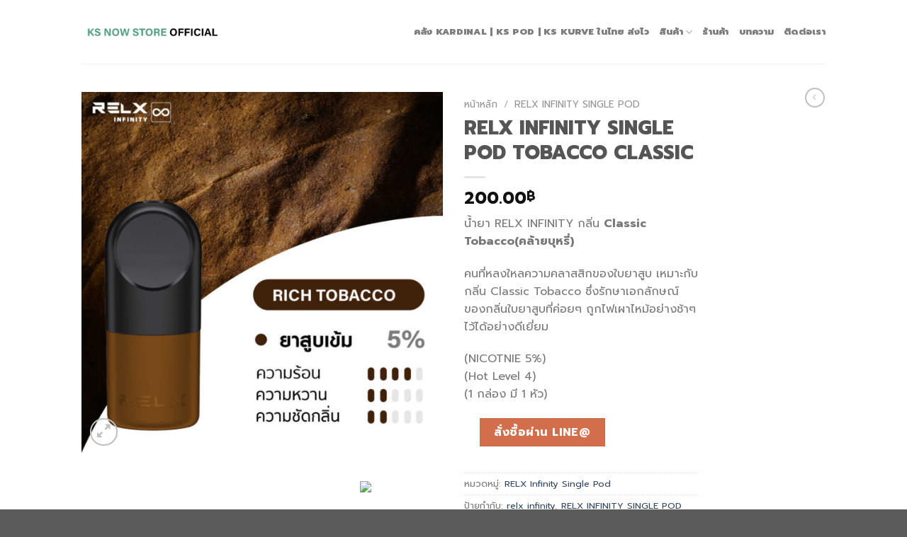

--- FILE ---
content_type: text/html; charset=UTF-8
request_url: https://ksnowstore.com/product/relx-infinity-single-pod-tobacco-classic/
body_size: 28660
content:
<!DOCTYPE html>
<!--[if IE 9 ]> <html dir="ltr" lang="th" prefix="og: https://ogp.me/ns#" class="ie9 loading-site no-js"> <![endif]-->
<!--[if IE 8 ]> <html dir="ltr" lang="th" prefix="og: https://ogp.me/ns#" class="ie8 loading-site no-js"> <![endif]-->
<!--[if (gte IE 9)|!(IE)]><!--><html dir="ltr" lang="th" prefix="og: https://ogp.me/ns#" class="loading-site no-js"> <!--<![endif]-->
<head><meta charset="UTF-8" /><script>if(navigator.userAgent.match(/MSIE|Internet Explorer/i)||navigator.userAgent.match(/Trident\/7\..*?rv:11/i)){var href=document.location.href;if(!href.match(/[?&]nowprocket/)){if(href.indexOf("?")==-1){if(href.indexOf("#")==-1){document.location.href=href+"?nowprocket=1"}else{document.location.href=href.replace("#","?nowprocket=1#")}}else{if(href.indexOf("#")==-1){document.location.href=href+"&nowprocket=1"}else{document.location.href=href.replace("#","&nowprocket=1#")}}}}</script><script>class RocketLazyLoadScripts{constructor(){this.triggerEvents=["keydown","mousedown","mousemove","touchmove","touchstart","touchend","wheel"],this.userEventHandler=this._triggerListener.bind(this),this.touchStartHandler=this._onTouchStart.bind(this),this.touchMoveHandler=this._onTouchMove.bind(this),this.touchEndHandler=this._onTouchEnd.bind(this),this.clickHandler=this._onClick.bind(this),this.interceptedClicks=[],window.addEventListener("pageshow",(e=>{this.persisted=e.persisted})),window.addEventListener("DOMContentLoaded",(()=>{this._preconnect3rdParties()})),this.delayedScripts={normal:[],async:[],defer:[]},this.allJQueries=[]}_addUserInteractionListener(e){document.hidden?e._triggerListener():(this.triggerEvents.forEach((t=>window.addEventListener(t,e.userEventHandler,{passive:!0}))),window.addEventListener("touchstart",e.touchStartHandler,{passive:!0}),window.addEventListener("mousedown",e.touchStartHandler),document.addEventListener("visibilitychange",e.userEventHandler))}_removeUserInteractionListener(){this.triggerEvents.forEach((e=>window.removeEventListener(e,this.userEventHandler,{passive:!0}))),document.removeEventListener("visibilitychange",this.userEventHandler)}_onTouchStart(e){"HTML"!==e.target.tagName&&(window.addEventListener("touchend",this.touchEndHandler),window.addEventListener("mouseup",this.touchEndHandler),window.addEventListener("touchmove",this.touchMoveHandler,{passive:!0}),window.addEventListener("mousemove",this.touchMoveHandler),e.target.addEventListener("click",this.clickHandler),this._renameDOMAttribute(e.target,"onclick","rocket-onclick"))}_onTouchMove(e){window.removeEventListener("touchend",this.touchEndHandler),window.removeEventListener("mouseup",this.touchEndHandler),window.removeEventListener("touchmove",this.touchMoveHandler,{passive:!0}),window.removeEventListener("mousemove",this.touchMoveHandler),e.target.removeEventListener("click",this.clickHandler),this._renameDOMAttribute(e.target,"rocket-onclick","onclick")}_onTouchEnd(e){window.removeEventListener("touchend",this.touchEndHandler),window.removeEventListener("mouseup",this.touchEndHandler),window.removeEventListener("touchmove",this.touchMoveHandler,{passive:!0}),window.removeEventListener("mousemove",this.touchMoveHandler)}_onClick(e){e.target.removeEventListener("click",this.clickHandler),this._renameDOMAttribute(e.target,"rocket-onclick","onclick"),this.interceptedClicks.push(e),e.preventDefault(),e.stopPropagation(),e.stopImmediatePropagation()}_replayClicks(){window.removeEventListener("touchstart",this.touchStartHandler,{passive:!0}),window.removeEventListener("mousedown",this.touchStartHandler),this.interceptedClicks.forEach((e=>{e.target.dispatchEvent(new MouseEvent("click",{view:e.view,bubbles:!0,cancelable:!0}))}))}_renameDOMAttribute(e,t,n){e.hasAttribute&&e.hasAttribute(t)&&(event.target.setAttribute(n,event.target.getAttribute(t)),event.target.removeAttribute(t))}_triggerListener(){this._removeUserInteractionListener(this),"loading"===document.readyState?document.addEventListener("DOMContentLoaded",this._loadEverythingNow.bind(this)):this._loadEverythingNow()}_preconnect3rdParties(){let e=[];document.querySelectorAll("script[type=rocketlazyloadscript]").forEach((t=>{if(t.hasAttribute("src")){const n=new URL(t.src).origin;n!==location.origin&&e.push({src:n,crossOrigin:t.crossOrigin||"module"===t.getAttribute("data-rocket-type")})}})),e=[...new Map(e.map((e=>[JSON.stringify(e),e]))).values()],this._batchInjectResourceHints(e,"preconnect")}async _loadEverythingNow(){this.lastBreath=Date.now(),this._delayEventListeners(),this._delayJQueryReady(this),this._handleDocumentWrite(),this._registerAllDelayedScripts(),this._preloadAllScripts(),await this._loadScriptsFromList(this.delayedScripts.normal),await this._loadScriptsFromList(this.delayedScripts.defer),await this._loadScriptsFromList(this.delayedScripts.async);try{await this._triggerDOMContentLoaded(),await this._triggerWindowLoad()}catch(e){}window.dispatchEvent(new Event("rocket-allScriptsLoaded")),this._replayClicks()}_registerAllDelayedScripts(){document.querySelectorAll("script[type=rocketlazyloadscript]").forEach((e=>{e.hasAttribute("src")?e.hasAttribute("async")&&!1!==e.async?this.delayedScripts.async.push(e):e.hasAttribute("defer")&&!1!==e.defer||"module"===e.getAttribute("data-rocket-type")?this.delayedScripts.defer.push(e):this.delayedScripts.normal.push(e):this.delayedScripts.normal.push(e)}))}async _transformScript(e){return await this._littleBreath(),new Promise((t=>{const n=document.createElement("script");[...e.attributes].forEach((e=>{let t=e.nodeName;"type"!==t&&("data-rocket-type"===t&&(t="type"),n.setAttribute(t,e.nodeValue))})),e.hasAttribute("src")?(n.addEventListener("load",t),n.addEventListener("error",t)):(n.text=e.text,t());try{e.parentNode.replaceChild(n,e)}catch(e){t()}}))}async _loadScriptsFromList(e){const t=e.shift();return t?(await this._transformScript(t),this._loadScriptsFromList(e)):Promise.resolve()}_preloadAllScripts(){this._batchInjectResourceHints([...this.delayedScripts.normal,...this.delayedScripts.defer,...this.delayedScripts.async],"preload")}_batchInjectResourceHints(e,t){var n=document.createDocumentFragment();e.forEach((e=>{if(e.src){const i=document.createElement("link");i.href=e.src,i.rel=t,"preconnect"!==t&&(i.as="script"),e.getAttribute&&"module"===e.getAttribute("data-rocket-type")&&(i.crossOrigin=!0),e.crossOrigin&&(i.crossOrigin=e.crossOrigin),n.appendChild(i)}})),document.head.appendChild(n)}_delayEventListeners(){let e={};function t(t,n){!function(t){function n(n){return e[t].eventsToRewrite.indexOf(n)>=0?"rocket-"+n:n}e[t]||(e[t]={originalFunctions:{add:t.addEventListener,remove:t.removeEventListener},eventsToRewrite:[]},t.addEventListener=function(){arguments[0]=n(arguments[0]),e[t].originalFunctions.add.apply(t,arguments)},t.removeEventListener=function(){arguments[0]=n(arguments[0]),e[t].originalFunctions.remove.apply(t,arguments)})}(t),e[t].eventsToRewrite.push(n)}function n(e,t){let n=e[t];Object.defineProperty(e,t,{get:()=>n||function(){},set(i){e["rocket"+t]=n=i}})}t(document,"DOMContentLoaded"),t(window,"DOMContentLoaded"),t(window,"load"),t(window,"pageshow"),t(document,"readystatechange"),n(document,"onreadystatechange"),n(window,"onload"),n(window,"onpageshow")}_delayJQueryReady(e){let t=window.jQuery;Object.defineProperty(window,"jQuery",{get:()=>t,set(n){if(n&&n.fn&&!e.allJQueries.includes(n)){n.fn.ready=n.fn.init.prototype.ready=function(t){e.domReadyFired?t.bind(document)(n):document.addEventListener("rocket-DOMContentLoaded",(()=>t.bind(document)(n)))};const t=n.fn.on;n.fn.on=n.fn.init.prototype.on=function(){if(this[0]===window){function e(e){return e.split(" ").map((e=>"load"===e||0===e.indexOf("load.")?"rocket-jquery-load":e)).join(" ")}"string"==typeof arguments[0]||arguments[0]instanceof String?arguments[0]=e(arguments[0]):"object"==typeof arguments[0]&&Object.keys(arguments[0]).forEach((t=>{delete Object.assign(arguments[0],{[e(t)]:arguments[0][t]})[t]}))}return t.apply(this,arguments),this},e.allJQueries.push(n)}t=n}})}async _triggerDOMContentLoaded(){this.domReadyFired=!0,await this._littleBreath(),document.dispatchEvent(new Event("rocket-DOMContentLoaded")),await this._littleBreath(),window.dispatchEvent(new Event("rocket-DOMContentLoaded")),await this._littleBreath(),document.dispatchEvent(new Event("rocket-readystatechange")),await this._littleBreath(),document.rocketonreadystatechange&&document.rocketonreadystatechange()}async _triggerWindowLoad(){await this._littleBreath(),window.dispatchEvent(new Event("rocket-load")),await this._littleBreath(),window.rocketonload&&window.rocketonload(),await this._littleBreath(),this.allJQueries.forEach((e=>e(window).trigger("rocket-jquery-load"))),await this._littleBreath();const e=new Event("rocket-pageshow");e.persisted=this.persisted,window.dispatchEvent(e),await this._littleBreath(),window.rocketonpageshow&&window.rocketonpageshow({persisted:this.persisted})}_handleDocumentWrite(){const e=new Map;document.write=document.writeln=function(t){const n=document.currentScript,i=document.createRange(),r=n.parentElement;let o=e.get(n);void 0===o&&(o=n.nextSibling,e.set(n,o));const s=document.createDocumentFragment();i.setStart(s,0),s.appendChild(i.createContextualFragment(t)),r.insertBefore(s,o)}}async _littleBreath(){Date.now()-this.lastBreath>45&&(await this._requestAnimFrame(),this.lastBreath=Date.now())}async _requestAnimFrame(){return document.hidden?new Promise((e=>setTimeout(e))):new Promise((e=>requestAnimationFrame(e)))}static run(){const e=new RocketLazyLoadScripts;e._addUserInteractionListener(e)}}RocketLazyLoadScripts.run();</script>
	
	<link rel="profile" href="http://gmpg.org/xfn/11" />
	<link rel="pingback" href="https://ksnowstore.com/xmlrpc.php" />

	<script type="rocketlazyloadscript">(function(html){html.className = html.className.replace(/\bno-js\b/,'js')})(document.documentElement);</script>
<title>RELX INFINITY SINGLE POD TOBACCO CLASSIC - ks now store</title>

		<!-- All in One SEO 4.7.7 - aioseo.com -->
	<meta name="description" content="น้ำยา RELX INFINITY กลิ่น Classic Tobacco(คล้ายบุหรี่) คนที่หลงใหลความคลาสสิกของใบยาสูบ เหมาะกับกลิ่น Classic Tobacco ซึ่งรักษาเอกลักษณ์ของกลิ่นใบยาสูบที่ค่อยๆ ถูกไฟเผาไหม้อย่างช้าๆ ไว้ได้อย่างดีเยี่ยม (NICOTNIE 5%) (Hot Level 4) (1 กล่อง มี 1 หัว)" />
	<meta name="robots" content="max-image-preview:large" />
	<meta name="google-site-verification" content="ocTyIZk7DyBAQEMjJN5l0vqFyRZ1A4ae8ROsOVdzFG0" />
	<link rel="canonical" href="https://ksnowstore.com/product/relx-infinity-single-pod-tobacco-classic/" />
	<meta name="generator" content="All in One SEO (AIOSEO) 4.7.7" />
		<meta property="og:locale" content="th_TH" />
		<meta property="og:site_name" content="ks now store -" />
		<meta property="og:type" content="article" />
		<meta property="og:title" content="RELX INFINITY SINGLE POD TOBACCO CLASSIC - ks now store" />
		<meta property="og:description" content="น้ำยา RELX INFINITY กลิ่น Classic Tobacco(คล้ายบุหรี่) คนที่หลงใหลความคลาสสิกของใบยาสูบ เหมาะกับกลิ่น Classic Tobacco ซึ่งรักษาเอกลักษณ์ของกลิ่นใบยาสูบที่ค่อยๆ ถูกไฟเผาไหม้อย่างช้าๆ ไว้ได้อย่างดีเยี่ยม (NICOTNIE 5%) (Hot Level 4) (1 กล่อง มี 1 หัว)" />
		<meta property="og:url" content="https://ksnowstore.com/product/relx-infinity-single-pod-tobacco-classic/" />
		<meta property="article:published_time" content="2020-12-17T05:15:32+00:00" />
		<meta property="article:modified_time" content="2020-12-17T05:15:32+00:00" />
		<meta name="twitter:card" content="summary" />
		<meta name="twitter:title" content="RELX INFINITY SINGLE POD TOBACCO CLASSIC - ks now store" />
		<meta name="twitter:description" content="น้ำยา RELX INFINITY กลิ่น Classic Tobacco(คล้ายบุหรี่) คนที่หลงใหลความคลาสสิกของใบยาสูบ เหมาะกับกลิ่น Classic Tobacco ซึ่งรักษาเอกลักษณ์ของกลิ่นใบยาสูบที่ค่อยๆ ถูกไฟเผาไหม้อย่างช้าๆ ไว้ได้อย่างดีเยี่ยม (NICOTNIE 5%) (Hot Level 4) (1 กล่อง มี 1 หัว)" />
		<script type="application/ld+json" class="aioseo-schema">
			{"@context":"https:\/\/schema.org","@graph":[{"@type":"BreadcrumbList","@id":"https:\/\/ksnowstore.com\/product\/relx-infinity-single-pod-tobacco-classic\/#breadcrumblist","itemListElement":[{"@type":"ListItem","@id":"https:\/\/ksnowstore.com\/#listItem","position":1,"name":"Home","item":"https:\/\/ksnowstore.com\/","nextItem":{"@type":"ListItem","@id":"https:\/\/ksnowstore.com\/product\/relx-infinity-single-pod-tobacco-classic\/#listItem","name":"RELX INFINITY SINGLE POD TOBACCO CLASSIC"}},{"@type":"ListItem","@id":"https:\/\/ksnowstore.com\/product\/relx-infinity-single-pod-tobacco-classic\/#listItem","position":2,"name":"RELX INFINITY SINGLE POD TOBACCO CLASSIC","previousItem":{"@type":"ListItem","@id":"https:\/\/ksnowstore.com\/#listItem","name":"Home"}}]},{"@type":"Organization","@id":"https:\/\/ksnowstore.com\/#organization","name":"My Shop","url":"https:\/\/ksnowstore.com\/"},{"@type":"WebPage","@id":"https:\/\/ksnowstore.com\/product\/relx-infinity-single-pod-tobacco-classic\/#webpage","url":"https:\/\/ksnowstore.com\/product\/relx-infinity-single-pod-tobacco-classic\/","name":"RELX INFINITY SINGLE POD TOBACCO CLASSIC - ks now store","description":"\u0e19\u0e49\u0e33\u0e22\u0e32 RELX INFINITY \u0e01\u0e25\u0e34\u0e48\u0e19 Classic Tobacco(\u0e04\u0e25\u0e49\u0e32\u0e22\u0e1a\u0e38\u0e2b\u0e23\u0e35\u0e48) \u0e04\u0e19\u0e17\u0e35\u0e48\u0e2b\u0e25\u0e07\u0e43\u0e2b\u0e25\u0e04\u0e27\u0e32\u0e21\u0e04\u0e25\u0e32\u0e2a\u0e2a\u0e34\u0e01\u0e02\u0e2d\u0e07\u0e43\u0e1a\u0e22\u0e32\u0e2a\u0e39\u0e1a \u0e40\u0e2b\u0e21\u0e32\u0e30\u0e01\u0e31\u0e1a\u0e01\u0e25\u0e34\u0e48\u0e19 Classic Tobacco \u0e0b\u0e36\u0e48\u0e07\u0e23\u0e31\u0e01\u0e29\u0e32\u0e40\u0e2d\u0e01\u0e25\u0e31\u0e01\u0e29\u0e13\u0e4c\u0e02\u0e2d\u0e07\u0e01\u0e25\u0e34\u0e48\u0e19\u0e43\u0e1a\u0e22\u0e32\u0e2a\u0e39\u0e1a\u0e17\u0e35\u0e48\u0e04\u0e48\u0e2d\u0e22\u0e46 \u0e16\u0e39\u0e01\u0e44\u0e1f\u0e40\u0e1c\u0e32\u0e44\u0e2b\u0e21\u0e49\u0e2d\u0e22\u0e48\u0e32\u0e07\u0e0a\u0e49\u0e32\u0e46 \u0e44\u0e27\u0e49\u0e44\u0e14\u0e49\u0e2d\u0e22\u0e48\u0e32\u0e07\u0e14\u0e35\u0e40\u0e22\u0e35\u0e48\u0e22\u0e21 (NICOTNIE 5%) (Hot Level 4) (1 \u0e01\u0e25\u0e48\u0e2d\u0e07 \u0e21\u0e35 1 \u0e2b\u0e31\u0e27)","inLanguage":"th","isPartOf":{"@id":"https:\/\/ksnowstore.com\/#website"},"breadcrumb":{"@id":"https:\/\/ksnowstore.com\/product\/relx-infinity-single-pod-tobacco-classic\/#breadcrumblist"},"image":{"@type":"ImageObject","url":"https:\/\/ksnowstore.com\/wp-content\/uploads\/2021\/02\/RELX-INFINITY-SINGLE-POD-TOBACCO-CLASSIC-1.jpg","@id":"https:\/\/ksnowstore.com\/product\/relx-infinity-single-pod-tobacco-classic\/#mainImage","width":1040,"height":1040,"caption":"RELX INFINITY SINGLE POD TOBACCO CLASSIC 1"},"primaryImageOfPage":{"@id":"https:\/\/ksnowstore.com\/product\/relx-infinity-single-pod-tobacco-classic\/#mainImage"},"datePublished":"2020-12-17T05:15:32+07:00","dateModified":"2020-12-17T05:15:32+07:00"},{"@type":"WebSite","@id":"https:\/\/ksnowstore.com\/#website","url":"https:\/\/ksnowstore.com\/","name":"ks now store","inLanguage":"th","publisher":{"@id":"https:\/\/ksnowstore.com\/#organization"}}]}
		</script>
		<!-- All in One SEO -->

<meta name="viewport" content="width=device-width, initial-scale=1, maximum-scale=1" /><link rel='dns-prefetch' href='//cdn.jsdelivr.net' />
<link rel='dns-prefetch' href='//fonts.googleapis.com' />
<link rel='dns-prefetch' href='//maps.googleapis.com' />
<link rel='dns-prefetch' href='//maps.gstatic.com' />
<link rel='dns-prefetch' href='//fonts.gstatic.com' />
<link rel='dns-prefetch' href='//use.fontawesome.com' />
<link rel='dns-prefetch' href='//ajax.googleapis.com' />
<link rel='dns-prefetch' href='//apis.google.com' />
<link rel='dns-prefetch' href='//google-analytics.com' />
<link rel='dns-prefetch' href='//www.google-analytics.com' />
<link rel='dns-prefetch' href='//ssl.google-analytics.com' />
<link rel='dns-prefetch' href='//www.googletagmanager.com' />
<link rel='dns-prefetch' href='//www.googletagservices.com' />
<link rel='dns-prefetch' href='//googleads.g.doubleclick.net' />
<link rel='dns-prefetch' href='//adservice.google.com' />
<link rel='dns-prefetch' href='//pagead2.googlesyndication.com' />
<link rel='dns-prefetch' href='//tpc.googlesyndication.com' />
<link rel='dns-prefetch' href='//youtube.com' />
<link rel='dns-prefetch' href='//i.ytimg.com' />
<link rel='dns-prefetch' href='//player.vimeo.com' />
<link rel='dns-prefetch' href='//api.pinterest.com' />
<link rel='dns-prefetch' href='//assets.pinterest.com' />
<link rel='dns-prefetch' href='//connect.facebook.net' />
<link rel='dns-prefetch' href='//platform.twitter.com' />
<link rel='dns-prefetch' href='//syndication.twitter.com' />
<link rel='dns-prefetch' href='//platform.instagram.com' />
<link rel='dns-prefetch' href='//referrer.disqus.com' />
<link rel='dns-prefetch' href='//c.disquscdn.com' />
<link rel='dns-prefetch' href='//cdnjs.cloudflare.com' />
<link rel='dns-prefetch' href='//cdn.ampproject.org' />
<link rel='dns-prefetch' href='//pixel.wp.com' />
<link rel='dns-prefetch' href='//disqus.com' />
<link rel='dns-prefetch' href='//s.gravatar.com' />
<link rel='dns-prefetch' href='//0.gravatar.com' />
<link rel='dns-prefetch' href='//2.gravatar.com' />
<link rel='dns-prefetch' href='//1.gravatar.com' />
<link rel='dns-prefetch' href='//sitename.disqus.com' />
<link rel='dns-prefetch' href='//s7.addthis.com' />
<link rel='dns-prefetch' href='//platform.linkedin.com' />
<link rel='dns-prefetch' href='//w.sharethis.com' />
<link rel='dns-prefetch' href='//s0.wp.com' />
<link rel='dns-prefetch' href='//s1.wp.com' />
<link rel='dns-prefetch' href='//s2.wp.com' />
<link rel='dns-prefetch' href='//stats.wp.com' />
<link rel='dns-prefetch' href='//ajax.microsoft.com' />
<link rel='dns-prefetch' href='//ajax.aspnetcdn.com' />
<link rel='dns-prefetch' href='//s3.amazonaws.com' />
<link rel='dns-prefetch' href='//code.jquery.com' />
<link rel='dns-prefetch' href='//stackpath.bootstrapcdn.com' />
<link rel='dns-prefetch' href='//github.githubassets.com' />
<link rel='dns-prefetch' href='//ad.doubleclick.net' />
<link rel='dns-prefetch' href='//stats.g.doubleclick.net' />
<link rel='dns-prefetch' href='//cm.g.doubleclick.net' />
<link rel='dns-prefetch' href='//stats.buysellads.com' />
<link rel='dns-prefetch' href='//s3.buysellads.com' />
<link rel="alternate" type="application/rss+xml" title="ks now store &raquo; ฟีด" href="https://ksnowstore.com/feed/" />
<link rel="alternate" title="oEmbed (JSON)" type="application/json+oembed" href="https://ksnowstore.com/wp-json/oembed/1.0/embed?url=https%3A%2F%2Fksnowstore.com%2Fproduct%2Frelx-infinity-single-pod-tobacco-classic%2F" />
<link rel="alternate" title="oEmbed (XML)" type="text/xml+oembed" href="https://ksnowstore.com/wp-json/oembed/1.0/embed?url=https%3A%2F%2Fksnowstore.com%2Fproduct%2Frelx-infinity-single-pod-tobacco-classic%2F&#038;format=xml" />
<link rel="prefetch" href="https://ksnowstore.com/wp-content/themes/flatsome/assets/js/chunk.countup.fe2c1016.js" />
<link rel="prefetch" href="https://ksnowstore.com/wp-content/themes/flatsome/assets/js/chunk.sticky-sidebar.a58a6557.js" />
<link rel="prefetch" href="https://ksnowstore.com/wp-content/themes/flatsome/assets/js/chunk.tooltips.29144c1c.js" />
<link rel="prefetch" href="https://ksnowstore.com/wp-content/themes/flatsome/assets/js/chunk.vendors-popups.947eca5c.js" />
<link rel="prefetch" href="https://ksnowstore.com/wp-content/themes/flatsome/assets/js/chunk.vendors-slider.f0d2cbc9.js" />
		<!-- This site uses the Google Analytics by MonsterInsights plugin v10.0.2 - Using Analytics tracking - https://www.monsterinsights.com/ -->
							<script type="rocketlazyloadscript" src="//www.googletagmanager.com/gtag/js?id=G-ZCPVJ843C9"  data-cfasync="false" data-wpfc-render="false" data-rocket-type="text/javascript" async></script>
			<script type="rocketlazyloadscript" data-cfasync="false" data-wpfc-render="false" data-rocket-type="text/javascript">
				var mi_version = '10.0.2';
				var mi_track_user = true;
				var mi_no_track_reason = '';
								var MonsterInsightsDefaultLocations = {"page_location":"https:\/\/ksnowstore.com\/product\/relx-infinity-single-pod-tobacco-classic\/"};
								if ( typeof MonsterInsightsPrivacyGuardFilter === 'function' ) {
					var MonsterInsightsLocations = (typeof MonsterInsightsExcludeQuery === 'object') ? MonsterInsightsPrivacyGuardFilter( MonsterInsightsExcludeQuery ) : MonsterInsightsPrivacyGuardFilter( MonsterInsightsDefaultLocations );
				} else {
					var MonsterInsightsLocations = (typeof MonsterInsightsExcludeQuery === 'object') ? MonsterInsightsExcludeQuery : MonsterInsightsDefaultLocations;
				}

								var disableStrs = [
										'ga-disable-G-ZCPVJ843C9',
									];

				/* Function to detect opted out users */
				function __gtagTrackerIsOptedOut() {
					for (var index = 0; index < disableStrs.length; index++) {
						if (document.cookie.indexOf(disableStrs[index] + '=true') > -1) {
							return true;
						}
					}

					return false;
				}

				/* Disable tracking if the opt-out cookie exists. */
				if (__gtagTrackerIsOptedOut()) {
					for (var index = 0; index < disableStrs.length; index++) {
						window[disableStrs[index]] = true;
					}
				}

				/* Opt-out function */
				function __gtagTrackerOptout() {
					for (var index = 0; index < disableStrs.length; index++) {
						document.cookie = disableStrs[index] + '=true; expires=Thu, 31 Dec 2099 23:59:59 UTC; path=/';
						window[disableStrs[index]] = true;
					}
				}

				if ('undefined' === typeof gaOptout) {
					function gaOptout() {
						__gtagTrackerOptout();
					}
				}
								window.dataLayer = window.dataLayer || [];

				window.MonsterInsightsDualTracker = {
					helpers: {},
					trackers: {},
				};
				if (mi_track_user) {
					function __gtagDataLayer() {
						dataLayer.push(arguments);
					}

					function __gtagTracker(type, name, parameters) {
						if (!parameters) {
							parameters = {};
						}

						if (parameters.send_to) {
							__gtagDataLayer.apply(null, arguments);
							return;
						}

						if (type === 'event') {
														parameters.send_to = monsterinsights_frontend.v4_id;
							var hookName = name;
							if (typeof parameters['event_category'] !== 'undefined') {
								hookName = parameters['event_category'] + ':' + name;
							}

							if (typeof MonsterInsightsDualTracker.trackers[hookName] !== 'undefined') {
								MonsterInsightsDualTracker.trackers[hookName](parameters);
							} else {
								__gtagDataLayer('event', name, parameters);
							}
							
						} else {
							__gtagDataLayer.apply(null, arguments);
						}
					}

					__gtagTracker('js', new Date());
					__gtagTracker('set', {
						'developer_id.dZGIzZG': true,
											});
					if ( MonsterInsightsLocations.page_location ) {
						__gtagTracker('set', MonsterInsightsLocations);
					}
										__gtagTracker('config', 'G-ZCPVJ843C9', {"forceSSL":"true","link_attribution":"true"} );
										window.gtag = __gtagTracker;										(function () {
						/* https://developers.google.com/analytics/devguides/collection/analyticsjs/ */
						/* ga and __gaTracker compatibility shim. */
						var noopfn = function () {
							return null;
						};
						var newtracker = function () {
							return new Tracker();
						};
						var Tracker = function () {
							return null;
						};
						var p = Tracker.prototype;
						p.get = noopfn;
						p.set = noopfn;
						p.send = function () {
							var args = Array.prototype.slice.call(arguments);
							args.unshift('send');
							__gaTracker.apply(null, args);
						};
						var __gaTracker = function () {
							var len = arguments.length;
							if (len === 0) {
								return;
							}
							var f = arguments[len - 1];
							if (typeof f !== 'object' || f === null || typeof f.hitCallback !== 'function') {
								if ('send' === arguments[0]) {
									var hitConverted, hitObject = false, action;
									if ('event' === arguments[1]) {
										if ('undefined' !== typeof arguments[3]) {
											hitObject = {
												'eventAction': arguments[3],
												'eventCategory': arguments[2],
												'eventLabel': arguments[4],
												'value': arguments[5] ? arguments[5] : 1,
											}
										}
									}
									if ('pageview' === arguments[1]) {
										if ('undefined' !== typeof arguments[2]) {
											hitObject = {
												'eventAction': 'page_view',
												'page_path': arguments[2],
											}
										}
									}
									if (typeof arguments[2] === 'object') {
										hitObject = arguments[2];
									}
									if (typeof arguments[5] === 'object') {
										Object.assign(hitObject, arguments[5]);
									}
									if ('undefined' !== typeof arguments[1].hitType) {
										hitObject = arguments[1];
										if ('pageview' === hitObject.hitType) {
											hitObject.eventAction = 'page_view';
										}
									}
									if (hitObject) {
										action = 'timing' === arguments[1].hitType ? 'timing_complete' : hitObject.eventAction;
										hitConverted = mapArgs(hitObject);
										__gtagTracker('event', action, hitConverted);
									}
								}
								return;
							}

							function mapArgs(args) {
								var arg, hit = {};
								var gaMap = {
									'eventCategory': 'event_category',
									'eventAction': 'event_action',
									'eventLabel': 'event_label',
									'eventValue': 'event_value',
									'nonInteraction': 'non_interaction',
									'timingCategory': 'event_category',
									'timingVar': 'name',
									'timingValue': 'value',
									'timingLabel': 'event_label',
									'page': 'page_path',
									'location': 'page_location',
									'title': 'page_title',
									'referrer' : 'page_referrer',
								};
								for (arg in args) {
																		if (!(!args.hasOwnProperty(arg) || !gaMap.hasOwnProperty(arg))) {
										hit[gaMap[arg]] = args[arg];
									} else {
										hit[arg] = args[arg];
									}
								}
								return hit;
							}

							try {
								f.hitCallback();
							} catch (ex) {
							}
						};
						__gaTracker.create = newtracker;
						__gaTracker.getByName = newtracker;
						__gaTracker.getAll = function () {
							return [];
						};
						__gaTracker.remove = noopfn;
						__gaTracker.loaded = true;
						window['__gaTracker'] = __gaTracker;
					})();
									} else {
										console.log("");
					(function () {
						function __gtagTracker() {
							return null;
						}

						window['__gtagTracker'] = __gtagTracker;
						window['gtag'] = __gtagTracker;
					})();
									}
			</script>
							<!-- / Google Analytics by MonsterInsights -->
		<style id='wp-img-auto-sizes-contain-inline-css' type='text/css'>
img:is([sizes=auto i],[sizes^="auto," i]){contain-intrinsic-size:3000px 1500px}
/*# sourceURL=wp-img-auto-sizes-contain-inline-css */
</style>
<style id='wp-emoji-styles-inline-css' type='text/css'>

	img.wp-smiley, img.emoji {
		display: inline !important;
		border: none !important;
		box-shadow: none !important;
		height: 1em !important;
		width: 1em !important;
		margin: 0 0.07em !important;
		vertical-align: -0.1em !important;
		background: none !important;
		padding: 0 !important;
	}
/*# sourceURL=wp-emoji-styles-inline-css */
</style>
<style id='wp-block-library-inline-css' type='text/css'>
:root{--wp-block-synced-color:#7a00df;--wp-block-synced-color--rgb:122,0,223;--wp-bound-block-color:var(--wp-block-synced-color);--wp-editor-canvas-background:#ddd;--wp-admin-theme-color:#007cba;--wp-admin-theme-color--rgb:0,124,186;--wp-admin-theme-color-darker-10:#006ba1;--wp-admin-theme-color-darker-10--rgb:0,107,160.5;--wp-admin-theme-color-darker-20:#005a87;--wp-admin-theme-color-darker-20--rgb:0,90,135;--wp-admin-border-width-focus:2px}@media (min-resolution:192dpi){:root{--wp-admin-border-width-focus:1.5px}}.wp-element-button{cursor:pointer}:root .has-very-light-gray-background-color{background-color:#eee}:root .has-very-dark-gray-background-color{background-color:#313131}:root .has-very-light-gray-color{color:#eee}:root .has-very-dark-gray-color{color:#313131}:root .has-vivid-green-cyan-to-vivid-cyan-blue-gradient-background{background:linear-gradient(135deg,#00d084,#0693e3)}:root .has-purple-crush-gradient-background{background:linear-gradient(135deg,#34e2e4,#4721fb 50%,#ab1dfe)}:root .has-hazy-dawn-gradient-background{background:linear-gradient(135deg,#faaca8,#dad0ec)}:root .has-subdued-olive-gradient-background{background:linear-gradient(135deg,#fafae1,#67a671)}:root .has-atomic-cream-gradient-background{background:linear-gradient(135deg,#fdd79a,#004a59)}:root .has-nightshade-gradient-background{background:linear-gradient(135deg,#330968,#31cdcf)}:root .has-midnight-gradient-background{background:linear-gradient(135deg,#020381,#2874fc)}:root{--wp--preset--font-size--normal:16px;--wp--preset--font-size--huge:42px}.has-regular-font-size{font-size:1em}.has-larger-font-size{font-size:2.625em}.has-normal-font-size{font-size:var(--wp--preset--font-size--normal)}.has-huge-font-size{font-size:var(--wp--preset--font-size--huge)}.has-text-align-center{text-align:center}.has-text-align-left{text-align:left}.has-text-align-right{text-align:right}.has-fit-text{white-space:nowrap!important}#end-resizable-editor-section{display:none}.aligncenter{clear:both}.items-justified-left{justify-content:flex-start}.items-justified-center{justify-content:center}.items-justified-right{justify-content:flex-end}.items-justified-space-between{justify-content:space-between}.screen-reader-text{border:0;clip-path:inset(50%);height:1px;margin:-1px;overflow:hidden;padding:0;position:absolute;width:1px;word-wrap:normal!important}.screen-reader-text:focus{background-color:#ddd;clip-path:none;color:#444;display:block;font-size:1em;height:auto;left:5px;line-height:normal;padding:15px 23px 14px;text-decoration:none;top:5px;width:auto;z-index:100000}html :where(.has-border-color){border-style:solid}html :where([style*=border-top-color]){border-top-style:solid}html :where([style*=border-right-color]){border-right-style:solid}html :where([style*=border-bottom-color]){border-bottom-style:solid}html :where([style*=border-left-color]){border-left-style:solid}html :where([style*=border-width]){border-style:solid}html :where([style*=border-top-width]){border-top-style:solid}html :where([style*=border-right-width]){border-right-style:solid}html :where([style*=border-bottom-width]){border-bottom-style:solid}html :where([style*=border-left-width]){border-left-style:solid}html :where(img[class*=wp-image-]){height:auto;max-width:100%}:where(figure){margin:0 0 1em}html :where(.is-position-sticky){--wp-admin--admin-bar--position-offset:var(--wp-admin--admin-bar--height,0px)}@media screen and (max-width:600px){html :where(.is-position-sticky){--wp-admin--admin-bar--position-offset:0px}}

/*# sourceURL=wp-block-library-inline-css */
</style>
<style id='classic-theme-styles-inline-css' type='text/css'>
/*! This file is auto-generated */
.wp-block-button__link{color:#fff;background-color:#32373c;border-radius:9999px;box-shadow:none;text-decoration:none;padding:calc(.667em + 2px) calc(1.333em + 2px);font-size:1.125em}.wp-block-file__button{background:#32373c;color:#fff;text-decoration:none}
/*# sourceURL=/wp-includes/css/classic-themes.min.css */
</style>
<link data-minify="1" rel='stylesheet' id='wc-blocks-style-css' href='https://ksnowstore.com/wp-content/cache/min/1/wp-content/plugins/woocommerce/assets/client/blocks/wc-blocks.css?ver=1727245978' type='text/css' media='all' />

<style id='global-styles-inline-css' type='text/css'>
:root{--wp--preset--aspect-ratio--square: 1;--wp--preset--aspect-ratio--4-3: 4/3;--wp--preset--aspect-ratio--3-4: 3/4;--wp--preset--aspect-ratio--3-2: 3/2;--wp--preset--aspect-ratio--2-3: 2/3;--wp--preset--aspect-ratio--16-9: 16/9;--wp--preset--aspect-ratio--9-16: 9/16;--wp--preset--color--black: #000000;--wp--preset--color--cyan-bluish-gray: #abb8c3;--wp--preset--color--white: #ffffff;--wp--preset--color--pale-pink: #f78da7;--wp--preset--color--vivid-red: #cf2e2e;--wp--preset--color--luminous-vivid-orange: #ff6900;--wp--preset--color--luminous-vivid-amber: #fcb900;--wp--preset--color--light-green-cyan: #7bdcb5;--wp--preset--color--vivid-green-cyan: #00d084;--wp--preset--color--pale-cyan-blue: #8ed1fc;--wp--preset--color--vivid-cyan-blue: #0693e3;--wp--preset--color--vivid-purple: #9b51e0;--wp--preset--gradient--vivid-cyan-blue-to-vivid-purple: linear-gradient(135deg,rgb(6,147,227) 0%,rgb(155,81,224) 100%);--wp--preset--gradient--light-green-cyan-to-vivid-green-cyan: linear-gradient(135deg,rgb(122,220,180) 0%,rgb(0,208,130) 100%);--wp--preset--gradient--luminous-vivid-amber-to-luminous-vivid-orange: linear-gradient(135deg,rgb(252,185,0) 0%,rgb(255,105,0) 100%);--wp--preset--gradient--luminous-vivid-orange-to-vivid-red: linear-gradient(135deg,rgb(255,105,0) 0%,rgb(207,46,46) 100%);--wp--preset--gradient--very-light-gray-to-cyan-bluish-gray: linear-gradient(135deg,rgb(238,238,238) 0%,rgb(169,184,195) 100%);--wp--preset--gradient--cool-to-warm-spectrum: linear-gradient(135deg,rgb(74,234,220) 0%,rgb(151,120,209) 20%,rgb(207,42,186) 40%,rgb(238,44,130) 60%,rgb(251,105,98) 80%,rgb(254,248,76) 100%);--wp--preset--gradient--blush-light-purple: linear-gradient(135deg,rgb(255,206,236) 0%,rgb(152,150,240) 100%);--wp--preset--gradient--blush-bordeaux: linear-gradient(135deg,rgb(254,205,165) 0%,rgb(254,45,45) 50%,rgb(107,0,62) 100%);--wp--preset--gradient--luminous-dusk: linear-gradient(135deg,rgb(255,203,112) 0%,rgb(199,81,192) 50%,rgb(65,88,208) 100%);--wp--preset--gradient--pale-ocean: linear-gradient(135deg,rgb(255,245,203) 0%,rgb(182,227,212) 50%,rgb(51,167,181) 100%);--wp--preset--gradient--electric-grass: linear-gradient(135deg,rgb(202,248,128) 0%,rgb(113,206,126) 100%);--wp--preset--gradient--midnight: linear-gradient(135deg,rgb(2,3,129) 0%,rgb(40,116,252) 100%);--wp--preset--font-size--small: 13px;--wp--preset--font-size--medium: 20px;--wp--preset--font-size--large: 36px;--wp--preset--font-size--x-large: 42px;--wp--preset--spacing--20: 0.44rem;--wp--preset--spacing--30: 0.67rem;--wp--preset--spacing--40: 1rem;--wp--preset--spacing--50: 1.5rem;--wp--preset--spacing--60: 2.25rem;--wp--preset--spacing--70: 3.38rem;--wp--preset--spacing--80: 5.06rem;--wp--preset--shadow--natural: 6px 6px 9px rgba(0, 0, 0, 0.2);--wp--preset--shadow--deep: 12px 12px 50px rgba(0, 0, 0, 0.4);--wp--preset--shadow--sharp: 6px 6px 0px rgba(0, 0, 0, 0.2);--wp--preset--shadow--outlined: 6px 6px 0px -3px rgb(255, 255, 255), 6px 6px rgb(0, 0, 0);--wp--preset--shadow--crisp: 6px 6px 0px rgb(0, 0, 0);}:where(.is-layout-flex){gap: 0.5em;}:where(.is-layout-grid){gap: 0.5em;}body .is-layout-flex{display: flex;}.is-layout-flex{flex-wrap: wrap;align-items: center;}.is-layout-flex > :is(*, div){margin: 0;}body .is-layout-grid{display: grid;}.is-layout-grid > :is(*, div){margin: 0;}:where(.wp-block-columns.is-layout-flex){gap: 2em;}:where(.wp-block-columns.is-layout-grid){gap: 2em;}:where(.wp-block-post-template.is-layout-flex){gap: 1.25em;}:where(.wp-block-post-template.is-layout-grid){gap: 1.25em;}.has-black-color{color: var(--wp--preset--color--black) !important;}.has-cyan-bluish-gray-color{color: var(--wp--preset--color--cyan-bluish-gray) !important;}.has-white-color{color: var(--wp--preset--color--white) !important;}.has-pale-pink-color{color: var(--wp--preset--color--pale-pink) !important;}.has-vivid-red-color{color: var(--wp--preset--color--vivid-red) !important;}.has-luminous-vivid-orange-color{color: var(--wp--preset--color--luminous-vivid-orange) !important;}.has-luminous-vivid-amber-color{color: var(--wp--preset--color--luminous-vivid-amber) !important;}.has-light-green-cyan-color{color: var(--wp--preset--color--light-green-cyan) !important;}.has-vivid-green-cyan-color{color: var(--wp--preset--color--vivid-green-cyan) !important;}.has-pale-cyan-blue-color{color: var(--wp--preset--color--pale-cyan-blue) !important;}.has-vivid-cyan-blue-color{color: var(--wp--preset--color--vivid-cyan-blue) !important;}.has-vivid-purple-color{color: var(--wp--preset--color--vivid-purple) !important;}.has-black-background-color{background-color: var(--wp--preset--color--black) !important;}.has-cyan-bluish-gray-background-color{background-color: var(--wp--preset--color--cyan-bluish-gray) !important;}.has-white-background-color{background-color: var(--wp--preset--color--white) !important;}.has-pale-pink-background-color{background-color: var(--wp--preset--color--pale-pink) !important;}.has-vivid-red-background-color{background-color: var(--wp--preset--color--vivid-red) !important;}.has-luminous-vivid-orange-background-color{background-color: var(--wp--preset--color--luminous-vivid-orange) !important;}.has-luminous-vivid-amber-background-color{background-color: var(--wp--preset--color--luminous-vivid-amber) !important;}.has-light-green-cyan-background-color{background-color: var(--wp--preset--color--light-green-cyan) !important;}.has-vivid-green-cyan-background-color{background-color: var(--wp--preset--color--vivid-green-cyan) !important;}.has-pale-cyan-blue-background-color{background-color: var(--wp--preset--color--pale-cyan-blue) !important;}.has-vivid-cyan-blue-background-color{background-color: var(--wp--preset--color--vivid-cyan-blue) !important;}.has-vivid-purple-background-color{background-color: var(--wp--preset--color--vivid-purple) !important;}.has-black-border-color{border-color: var(--wp--preset--color--black) !important;}.has-cyan-bluish-gray-border-color{border-color: var(--wp--preset--color--cyan-bluish-gray) !important;}.has-white-border-color{border-color: var(--wp--preset--color--white) !important;}.has-pale-pink-border-color{border-color: var(--wp--preset--color--pale-pink) !important;}.has-vivid-red-border-color{border-color: var(--wp--preset--color--vivid-red) !important;}.has-luminous-vivid-orange-border-color{border-color: var(--wp--preset--color--luminous-vivid-orange) !important;}.has-luminous-vivid-amber-border-color{border-color: var(--wp--preset--color--luminous-vivid-amber) !important;}.has-light-green-cyan-border-color{border-color: var(--wp--preset--color--light-green-cyan) !important;}.has-vivid-green-cyan-border-color{border-color: var(--wp--preset--color--vivid-green-cyan) !important;}.has-pale-cyan-blue-border-color{border-color: var(--wp--preset--color--pale-cyan-blue) !important;}.has-vivid-cyan-blue-border-color{border-color: var(--wp--preset--color--vivid-cyan-blue) !important;}.has-vivid-purple-border-color{border-color: var(--wp--preset--color--vivid-purple) !important;}.has-vivid-cyan-blue-to-vivid-purple-gradient-background{background: var(--wp--preset--gradient--vivid-cyan-blue-to-vivid-purple) !important;}.has-light-green-cyan-to-vivid-green-cyan-gradient-background{background: var(--wp--preset--gradient--light-green-cyan-to-vivid-green-cyan) !important;}.has-luminous-vivid-amber-to-luminous-vivid-orange-gradient-background{background: var(--wp--preset--gradient--luminous-vivid-amber-to-luminous-vivid-orange) !important;}.has-luminous-vivid-orange-to-vivid-red-gradient-background{background: var(--wp--preset--gradient--luminous-vivid-orange-to-vivid-red) !important;}.has-very-light-gray-to-cyan-bluish-gray-gradient-background{background: var(--wp--preset--gradient--very-light-gray-to-cyan-bluish-gray) !important;}.has-cool-to-warm-spectrum-gradient-background{background: var(--wp--preset--gradient--cool-to-warm-spectrum) !important;}.has-blush-light-purple-gradient-background{background: var(--wp--preset--gradient--blush-light-purple) !important;}.has-blush-bordeaux-gradient-background{background: var(--wp--preset--gradient--blush-bordeaux) !important;}.has-luminous-dusk-gradient-background{background: var(--wp--preset--gradient--luminous-dusk) !important;}.has-pale-ocean-gradient-background{background: var(--wp--preset--gradient--pale-ocean) !important;}.has-electric-grass-gradient-background{background: var(--wp--preset--gradient--electric-grass) !important;}.has-midnight-gradient-background{background: var(--wp--preset--gradient--midnight) !important;}.has-small-font-size{font-size: var(--wp--preset--font-size--small) !important;}.has-medium-font-size{font-size: var(--wp--preset--font-size--medium) !important;}.has-large-font-size{font-size: var(--wp--preset--font-size--large) !important;}.has-x-large-font-size{font-size: var(--wp--preset--font-size--x-large) !important;}
/*# sourceURL=global-styles-inline-css */
</style>

<link rel='stylesheet' id='photoswipe-css' href='https://ksnowstore.com/wp-content/plugins/woocommerce/assets/css/photoswipe/photoswipe.min.css?ver=10.5.2' type='text/css' media='all' />
<link rel='stylesheet' id='photoswipe-default-skin-css' href='https://ksnowstore.com/wp-content/plugins/woocommerce/assets/css/photoswipe/default-skin/default-skin.min.css?ver=10.5.2' type='text/css' media='all' />
<style id='woocommerce-inline-inline-css' type='text/css'>
.woocommerce form .form-row .required { visibility: visible; }
/*# sourceURL=woocommerce-inline-inline-css */
</style>
<link data-minify="1" rel='stylesheet' id='flatsome-main-css' href='https://ksnowstore.com/wp-content/cache/min/1/wp-content/themes/flatsome/assets/css/flatsome.css?ver=1727245978' type='text/css' media='all' />
<style id='flatsome-main-inline-css' type='text/css'>
@font-face {
				font-family: "fl-icons";
				font-display: block;
				src: url(https://ksnowstore.com/wp-content/themes/flatsome/assets/css/icons/fl-icons.eot?v=3.15.5);
				src:
					url(https://ksnowstore.com/wp-content/themes/flatsome/assets/css/icons/fl-icons.eot#iefix?v=3.15.5) format("embedded-opentype"),
					url(https://ksnowstore.com/wp-content/themes/flatsome/assets/css/icons/fl-icons.woff2?v=3.15.5) format("woff2"),
					url(https://ksnowstore.com/wp-content/themes/flatsome/assets/css/icons/fl-icons.ttf?v=3.15.5) format("truetype"),
					url(https://ksnowstore.com/wp-content/themes/flatsome/assets/css/icons/fl-icons.woff?v=3.15.5) format("woff"),
					url(https://ksnowstore.com/wp-content/themes/flatsome/assets/css/icons/fl-icons.svg?v=3.15.5#fl-icons) format("svg");
			}
/*# sourceURL=flatsome-main-inline-css */
</style>
<link data-minify="1" rel='stylesheet' id='flatsome-shop-css' href='https://ksnowstore.com/wp-content/cache/min/1/wp-content/themes/flatsome/assets/css/flatsome-shop.css?ver=1727245978' type='text/css' media='all' />
<link rel='stylesheet' id='flatsome-style-css' href='https://ksnowstore.com/wp-content/themes/flatsome/style.css?ver=3.15.5' type='text/css' media='all' />
<link rel='stylesheet' id='flatsome-googlefonts-css' href='//fonts.googleapis.com/css?family=Prompt%3Aregular%2C800%2Cregular%2C900%2C700&#038;display=swap&#038;ver=3.9' type='text/css' media='all' />
<script type="rocketlazyloadscript" data-rocket-type="text/javascript" src="https://ksnowstore.com/wp-content/plugins/google-analytics-for-wordpress/assets/js/frontend-gtag.min.js?ver=10.0.2" id="monsterinsights-frontend-script-js" async="async" data-wp-strategy="async"></script>
<script data-cfasync="false" data-wpfc-render="false" type="text/javascript" id='monsterinsights-frontend-script-js-extra'>/* <![CDATA[ */
var monsterinsights_frontend = {"js_events_tracking":"true","download_extensions":"doc,pdf,ppt,zip,xls,docx,pptx,xlsx","inbound_paths":"[{\"path\":\"\\\/go\\\/\",\"label\":\"affiliate\"},{\"path\":\"\\\/recommend\\\/\",\"label\":\"affiliate\"}]","home_url":"https:\/\/ksnowstore.com","hash_tracking":"false","v4_id":"G-ZCPVJ843C9"};/* ]]> */
</script>
<script type="rocketlazyloadscript" data-rocket-type="text/javascript" src="https://ksnowstore.com/wp-includes/js/jquery/jquery.min.js?ver=3.7.1" id="jquery-core-js" defer></script>
<script type="rocketlazyloadscript" data-rocket-type="text/javascript" src="https://ksnowstore.com/wp-includes/js/jquery/jquery-migrate.min.js?ver=3.4.1" id="jquery-migrate-js" defer></script>
<script type="rocketlazyloadscript" data-rocket-type="text/javascript" src="https://ksnowstore.com/wp-content/plugins/woocommerce/assets/js/jquery-blockui/jquery.blockUI.min.js?ver=2.7.0-wc.10.5.2" id="wc-jquery-blockui-js" defer="defer" data-wp-strategy="defer"></script>
<script type="text/javascript" id="wc-add-to-cart-js-extra">
/* <![CDATA[ */
var wc_add_to_cart_params = {"ajax_url":"/wp-admin/admin-ajax.php","wc_ajax_url":"/?wc-ajax=%%endpoint%%","i18n_view_cart":"\u0e14\u0e39\u0e15\u0e30\u0e01\u0e23\u0e49\u0e32\u0e2a\u0e34\u0e19\u0e04\u0e49\u0e32","cart_url":"https://ksnowstore.com/addline/","is_cart":"","cart_redirect_after_add":"yes"};
//# sourceURL=wc-add-to-cart-js-extra
/* ]]> */
</script>
<script type="rocketlazyloadscript" data-rocket-type="text/javascript" src="https://ksnowstore.com/wp-content/plugins/woocommerce/assets/js/frontend/add-to-cart.min.js?ver=10.5.2" id="wc-add-to-cart-js" defer="defer" data-wp-strategy="defer"></script>
<script type="rocketlazyloadscript" data-rocket-type="text/javascript" src="https://ksnowstore.com/wp-content/plugins/woocommerce/assets/js/photoswipe/photoswipe.min.js?ver=4.1.1-wc.10.5.2" id="wc-photoswipe-js" defer="defer" data-wp-strategy="defer"></script>
<script type="rocketlazyloadscript" data-rocket-type="text/javascript" src="https://ksnowstore.com/wp-content/plugins/woocommerce/assets/js/photoswipe/photoswipe-ui-default.min.js?ver=4.1.1-wc.10.5.2" id="wc-photoswipe-ui-default-js" defer="defer" data-wp-strategy="defer"></script>
<script type="text/javascript" id="wc-single-product-js-extra">
/* <![CDATA[ */
var wc_single_product_params = {"i18n_required_rating_text":"\u0e01\u0e23\u0e38\u0e13\u0e32\u0e40\u0e25\u0e37\u0e2d\u0e01\u0e23\u0e30\u0e14\u0e31\u0e1a","i18n_rating_options":["1 of 5 stars","2 of 5 stars","3 of 5 stars","4 of 5 stars","5 of 5 stars"],"i18n_product_gallery_trigger_text":"View full-screen image gallery","review_rating_required":"yes","flexslider":{"rtl":false,"animation":"slide","smoothHeight":true,"directionNav":false,"controlNav":"thumbnails","slideshow":false,"animationSpeed":500,"animationLoop":false,"allowOneSlide":false},"zoom_enabled":"","zoom_options":[],"photoswipe_enabled":"1","photoswipe_options":{"shareEl":false,"closeOnScroll":false,"history":false,"hideAnimationDuration":0,"showAnimationDuration":0},"flexslider_enabled":""};
//# sourceURL=wc-single-product-js-extra
/* ]]> */
</script>
<script type="rocketlazyloadscript" data-rocket-type="text/javascript" src="https://ksnowstore.com/wp-content/plugins/woocommerce/assets/js/frontend/single-product.min.js?ver=10.5.2" id="wc-single-product-js" defer="defer" data-wp-strategy="defer"></script>
<script type="rocketlazyloadscript" data-rocket-type="text/javascript" src="https://ksnowstore.com/wp-content/plugins/woocommerce/assets/js/js-cookie/js.cookie.min.js?ver=2.1.4-wc.10.5.2" id="wc-js-cookie-js" defer="defer" data-wp-strategy="defer"></script>
<script type="text/javascript" id="woocommerce-js-extra">
/* <![CDATA[ */
var woocommerce_params = {"ajax_url":"/wp-admin/admin-ajax.php","wc_ajax_url":"/?wc-ajax=%%endpoint%%","i18n_password_show":"Show password","i18n_password_hide":"Hide password"};
//# sourceURL=woocommerce-js-extra
/* ]]> */
</script>
<script type="rocketlazyloadscript" data-rocket-type="text/javascript" src="https://ksnowstore.com/wp-content/plugins/woocommerce/assets/js/frontend/woocommerce.min.js?ver=10.5.2" id="woocommerce-js" defer="defer" data-wp-strategy="defer"></script>
<link rel="https://api.w.org/" href="https://ksnowstore.com/wp-json/" /><link rel="alternate" title="JSON" type="application/json" href="https://ksnowstore.com/wp-json/wp/v2/product/21981" /><link rel="EditURI" type="application/rsd+xml" title="RSD" href="https://ksnowstore.com/xmlrpc.php?rsd" />
<meta name="generator" content="WordPress 6.9.1" />
<meta name="generator" content="WooCommerce 10.5.2" />
<link rel='shortlink' href='https://ksnowstore.com/?p=21981' />
<style>.woocommerce-product-gallery{ opacity: 1 !important; }</style><style>.bg{opacity: 0; transition: opacity 1s; -webkit-transition: opacity 1s;} .bg-loaded{opacity: 1;}</style><!--[if IE]><link rel="stylesheet" type="text/css" href="https://ksnowstore.com/wp-content/themes/flatsome/assets/css/ie-fallback.css"><script src="//cdnjs.cloudflare.com/ajax/libs/html5shiv/3.6.1/html5shiv.js"></script><script>var head = document.getElementsByTagName('head')[0],style = document.createElement('style');style.type = 'text/css';style.styleSheet.cssText = ':before,:after{content:none !important';head.appendChild(style);setTimeout(function(){head.removeChild(style);}, 0);</script><script src="https://ksnowstore.com/wp-content/themes/flatsome/assets/libs/ie-flexibility.js"></script><![endif]-->	<noscript><style>.woocommerce-product-gallery{ opacity: 1 !important; }</style></noscript>
	<link rel="icon" href="https://ksnowstore.com/wp-content/uploads/2022/05/logo-ks-now-store-100x100.png" sizes="32x32" />
<link rel="icon" href="https://ksnowstore.com/wp-content/uploads/2022/05/logo-ks-now-store-300x300.png" sizes="192x192" />
<link rel="apple-touch-icon" href="https://ksnowstore.com/wp-content/uploads/2022/05/logo-ks-now-store-300x300.png" />
<meta name="msapplication-TileImage" content="https://ksnowstore.com/wp-content/uploads/2022/05/logo-ks-now-store-300x300.png" />
<style id="custom-css" type="text/css">:root {--primary-color: #446084;}.header-main{height: 90px}#logo img{max-height: 90px}#logo{width:200px;}.header-top{min-height: 30px}.transparent .header-main{height: 90px}.transparent #logo img{max-height: 90px}.has-transparent + .page-title:first-of-type,.has-transparent + #main > .page-title,.has-transparent + #main > div > .page-title,.has-transparent + #main .page-header-wrapper:first-of-type .page-title{padding-top: 90px;}.header.show-on-scroll,.stuck .header-main{height:70px!important}.stuck #logo img{max-height: 70px!important}.header-bottom {background-color: #f1f1f1}@media (max-width: 549px) {.header-main{height: 70px}#logo img{max-height: 70px}}body{font-size: 100%;}@media screen and (max-width: 549px){body{font-size: 100%;}}body{font-family:"Prompt", sans-serif}body{font-weight: 0}.nav > li > a {font-family:"Prompt", sans-serif;}.mobile-sidebar-levels-2 .nav > li > ul > li > a {font-family:"Prompt", sans-serif;}.nav > li > a {font-weight: 900;}.mobile-sidebar-levels-2 .nav > li > ul > li > a {font-weight: 900;}h1,h2,h3,h4,h5,h6,.heading-font, .off-canvas-center .nav-sidebar.nav-vertical > li > a{font-family: "Prompt", sans-serif;}h1,h2,h3,h4,h5,h6,.heading-font,.banner h1,.banner h2{font-weight: 800;}.alt-font{font-family: "Prompt", sans-serif;}.alt-font{font-weight: 700!important;}.shop-page-title.featured-title .title-bg{ background-image: url(https://ksnowstore.com/wp-content/uploads/2021/02/RELX-INFINITY-SINGLE-POD-TOBACCO-CLASSIC-1.jpg)!important;}@media screen and (min-width: 550px){.products .box-vertical .box-image{min-width: 300px!important;width: 300px!important;}}.footer-1{background-color: #529e80}.label-new.menu-item > a:after{content:"New";}.label-hot.menu-item > a:after{content:"Hot";}.label-sale.menu-item > a:after{content:"Sale";}.label-popular.menu-item > a:after{content:"Popular";}</style>		<style type="text/css" id="wp-custom-css">
			.btnReviews{
	position:fixed;
   bottom: 1%;
	left: 1%;
	width: 98%;
  text-align: center;
	z-index:1;
	display: block;
  padding: 10px 0;
 
}
.btnReviews:hover,.btnReviews:focus,.btnReviews:active{
  outline: none;
}
.woocommerce form.cart input{  display: none; }		</style>
		</head>

<body class="wp-singular product-template-default single single-product postid-21981 wp-theme-flatsome theme-flatsome woocommerce woocommerce-page woocommerce-no-js full-width lightbox nav-dropdown-has-arrow nav-dropdown-has-shadow nav-dropdown-has-border">



<a class="skip-link screen-reader-text" href="#main">Skip to content</a>

<div id="wrapper">

	
	<header id="header" class="header has-sticky sticky-jump">
		<div class="header-wrapper">
			<div id="masthead" class="header-main ">
      <div class="header-inner flex-row container logo-left medium-logo-center" role="navigation">

          <!-- Logo -->
          <div id="logo" class="flex-col logo">
            
<!-- Header logo -->
<a href="https://ksnowstore.com/" title="ks now store" rel="home">
		<img width="1020" height="143" src="https://ksnowstore.com/wp-content/uploads/2022/05/head-logo-ks-now-store-1024x144.png" class="header_logo header-logo" alt="ks now store"/><img  width="1020" height="143" src="https://ksnowstore.com/wp-content/uploads/2022/05/head-logo-ks-now-store-1024x144.png" class="header-logo-dark" alt="ks now store"/></a>
          </div>

          <!-- Mobile Left Elements -->
          <div class="flex-col show-for-medium flex-left">
            <ul class="mobile-nav nav nav-left ">
                          </ul>
          </div>

          <!-- Left Elements -->
          <div class="flex-col hide-for-medium flex-left
            flex-grow">
            <ul class="header-nav header-nav-main nav nav-left  nav-uppercase" >
                          </ul>
          </div>

          <!-- Right Elements -->
          <div class="flex-col hide-for-medium flex-right">
            <ul class="header-nav header-nav-main nav nav-right  nav-uppercase">
              <li id="menu-item-23793" class="menu-item menu-item-type-post_type menu-item-object-page menu-item-home menu-item-23793 menu-item-design-default"><a href="https://ksnowstore.com/" class="nav-top-link">คลัง Kardinal | Ks Pod | Ks Kurve ในไทย ส่งไว</a></li>
<li id="menu-item-323009" class="menu-item menu-item-type-custom menu-item-object-custom menu-item-has-children menu-item-323009 menu-item-design-default has-dropdown"><a href="#" class="nav-top-link">สินค้า<i class="icon-angle-down" ></i></a>
<ul class="sub-menu nav-dropdown nav-dropdown-default">
	<li id="menu-item-323010" class="menu-item menu-item-type-custom menu-item-object-custom menu-item-has-children menu-item-323010 nav-dropdown-col"><a href="#">Relx Pod</a>
	<ul class="sub-menu nav-column nav-dropdown-default">
		<li id="menu-item-323020" class="menu-item menu-item-type-post_type menu-item-object-page menu-item-323020"><a href="https://ksnowstore.com/relx-infinity/">Relx Infinity</a></li>
		<li id="menu-item-323216" class="menu-item menu-item-type-post_type menu-item-object-page menu-item-323216"><a href="https://ksnowstore.com/relx-essential/">Relx Essential</a></li>
		<li id="menu-item-323256" class="menu-item menu-item-type-post_type menu-item-object-page menu-item-323256"><a href="https://ksnowstore.com/relx-lite/">Relx Lite</a></li>
		<li id="menu-item-323297" class="menu-item menu-item-type-post_type menu-item-object-page menu-item-323297"><a href="https://ksnowstore.com/relx-phantom/">Relx Phantom</a></li>
		<li id="menu-item-323179" class="menu-item menu-item-type-post_type menu-item-object-page menu-item-323179"><a href="https://ksnowstore.com/relx-bubble-mon/">Relx Bubble Mon</a></li>
	</ul>
</li>
	<li id="menu-item-323011" class="menu-item menu-item-type-custom menu-item-object-custom menu-item-has-children menu-item-323011 nav-dropdown-col"><a href="#">KS Pod</a>
	<ul class="sub-menu nav-column nav-dropdown-default">
		<li id="menu-item-323019" class="menu-item menu-item-type-post_type menu-item-object-page menu-item-323019"><a href="https://ksnowstore.com/kardinal-stick/">kardinal Stick</a></li>
		<li id="menu-item-323018" class="menu-item menu-item-type-post_type menu-item-object-page menu-item-323018"><a href="https://ksnowstore.com/ks-kurve/">Ks Kurve</a></li>
		<li id="menu-item-323014" class="menu-item menu-item-type-post_type menu-item-object-page menu-item-323014"><a href="https://ksnowstore.com/ks-kurve-lite-and-ks-kurve-lite-2/">Ks Kurve lite and Ks Kurve Lite 2</a></li>
		<li id="menu-item-323406" class="menu-item menu-item-type-post_type menu-item-object-page menu-item-323406"><a href="https://ksnowstore.com/ks-lumina/">Ks Lumina</a></li>
		<li id="menu-item-323021" class="menu-item menu-item-type-post_type menu-item-object-page menu-item-323021"><a href="https://ksnowstore.com/ks-quik/">Ks Quik</a></li>
		<li id="menu-item-323818" class="menu-item menu-item-type-post_type menu-item-object-page menu-item-323818"><a href="https://ksnowstore.com/ks-quik-6000-puffs/">Ks Quik 6000 Puffs</a></li>
		<li id="menu-item-323861" class="menu-item menu-item-type-post_type menu-item-object-page menu-item-323861"><a href="https://ksnowstore.com/ks-quik-pro-15000-puffs/">Ks Quik Pro 15000 Puffs</a></li>
		<li id="menu-item-323563" class="menu-item menu-item-type-post_type menu-item-object-page menu-item-323563"><a href="https://ksnowstore.com/kardinal-artisan/">Kardinal Artisan</a></li>
		<li id="menu-item-323016" class="menu-item menu-item-type-post_type menu-item-object-page menu-item-323016"><a href="https://ksnowstore.com/ks-pod-max/">KS Pod Max</a></li>
	</ul>
</li>
	<li id="menu-item-323012" class="menu-item menu-item-type-custom menu-item-object-custom menu-item-has-children menu-item-323012 nav-dropdown-col"><a href="#">สินค้าอื่นๆ</a>
	<ul class="sub-menu nav-column nav-dropdown-default">
		<li id="menu-item-323013" class="menu-item menu-item-type-post_type menu-item-object-page menu-item-323013"><a href="https://ksnowstore.com/vmc/">VMC</a></li>
		<li id="menu-item-323015" class="menu-item menu-item-type-post_type menu-item-object-page menu-item-323015"><a href="https://ksnowstore.com/infy-pod/">Infy Pod</a></li>
		<li id="menu-item-323017" class="menu-item menu-item-type-post_type menu-item-object-page menu-item-323017"><a href="https://ksnowstore.com/jues-5000-puff/">jues 5000 puff</a></li>
	</ul>
</li>
</ul>
</li>
<li id="menu-item-23794" class="menu-item menu-item-type-post_type menu-item-object-page current_page_parent menu-item-23794 menu-item-design-default"><a href="https://ksnowstore.com/shop/" class="nav-top-link">ร้านค้า</a></li>
<li id="menu-item-322335" class="menu-item menu-item-type-post_type menu-item-object-page menu-item-322335 menu-item-design-default"><a href="https://ksnowstore.com/blog/" class="nav-top-link">บทความ</a></li>
<li id="menu-item-23796" class="menu-item menu-item-type-post_type menu-item-object-page menu-item-23796 menu-item-design-default"><a href="https://ksnowstore.com/addline/" class="nav-top-link">ติดต่อเรา</a></li>
            </ul>
          </div>

          <!-- Mobile Right Elements -->
          <div class="flex-col show-for-medium flex-right">
            <ul class="mobile-nav nav nav-right ">
              <li class="nav-icon has-icon">
  		<a href="#" data-open="#main-menu" data-pos="right" data-bg="main-menu-overlay" data-color="" class="is-small" aria-label="Menu" aria-controls="main-menu" aria-expanded="false">
		
		  <i class="icon-menu" ></i>
		  		</a>
	</li>            </ul>
          </div>

      </div>
     
            <div class="container"><div class="top-divider full-width"></div></div>
      </div>
<div class="header-bg-container fill"><div class="header-bg-image fill"></div><div class="header-bg-color fill"></div></div>		</div>
	</header>

	
	<main id="main" class="">

	<div class="shop-container">
		
			<div class="container">
	<div class="woocommerce-notices-wrapper"></div></div>
<div id="product-21981" class="product type-product post-21981 status-publish first instock product_cat-relx-infinity-single-pod product_tag-relx-infinity product_tag-relx-infinity-single-pod-tobacco-classic product_tag-158 product_tag-33 has-post-thumbnail shipping-taxable purchasable product-type-simple">
	<div class="product-container">

<div class="product-main">
	<div class="row content-row mb-0">

		<div class="product-gallery col large-6">
		
<div class="product-images relative mb-half has-hover woocommerce-product-gallery woocommerce-product-gallery--with-images woocommerce-product-gallery--columns-4 images" data-columns="4">

  <div class="badge-container is-larger absolute left top z-1">
</div>

  <div class="image-tools absolute top show-on-hover right z-3">
      </div>

  <figure class="woocommerce-product-gallery__wrapper product-gallery-slider slider slider-nav-small mb-half"
        data-flickity-options='{
                "cellAlign": "center",
                "wrapAround": true,
                "autoPlay": false,
                "prevNextButtons":true,
                "adaptiveHeight": true,
                "imagesLoaded": true,
                "lazyLoad": 1,
                "dragThreshold" : 15,
                "pageDots": false,
                "rightToLeft": false       }'>
    <div data-thumb="https://ksnowstore.com/wp-content/uploads/2021/02/RELX-INFINITY-SINGLE-POD-TOBACCO-CLASSIC-1-100x100.jpg" data-thumb-alt="RELX INFINITY SINGLE POD TOBACCO CLASSIC 1" class="woocommerce-product-gallery__image slide first"><a href="https://ksnowstore.com/wp-content/uploads/2021/02/RELX-INFINITY-SINGLE-POD-TOBACCO-CLASSIC-1.jpg"><img width="600" height="600" src="https://ksnowstore.com/wp-content/uploads/2021/02/RELX-INFINITY-SINGLE-POD-TOBACCO-CLASSIC-1-600x600.jpg" class="wp-post-image skip-lazy" alt="RELX INFINITY SINGLE POD TOBACCO CLASSIC 1" title="RELX INFINITY SINGLE POD TOBACCO CLASSIC 1" data-caption="" data-src="https://ksnowstore.com/wp-content/uploads/2021/02/RELX-INFINITY-SINGLE-POD-TOBACCO-CLASSIC-1.jpg" data-large_image="https://ksnowstore.com/wp-content/uploads/2021/02/RELX-INFINITY-SINGLE-POD-TOBACCO-CLASSIC-1.jpg" data-large_image_width="1040" data-large_image_height="1040" decoding="async" fetchpriority="high" srcset="https://ksnowstore.com/wp-content/uploads/2021/02/RELX-INFINITY-SINGLE-POD-TOBACCO-CLASSIC-1-600x600.jpg 600w, https://ksnowstore.com/wp-content/uploads/2021/02/RELX-INFINITY-SINGLE-POD-TOBACCO-CLASSIC-1-300x300.jpg 300w, https://ksnowstore.com/wp-content/uploads/2021/02/RELX-INFINITY-SINGLE-POD-TOBACCO-CLASSIC-1-100x100.jpg 100w, https://ksnowstore.com/wp-content/uploads/2021/02/RELX-INFINITY-SINGLE-POD-TOBACCO-CLASSIC-1-1024x1024.jpg 1024w, https://ksnowstore.com/wp-content/uploads/2021/02/RELX-INFINITY-SINGLE-POD-TOBACCO-CLASSIC-1-150x150.jpg 150w, https://ksnowstore.com/wp-content/uploads/2021/02/RELX-INFINITY-SINGLE-POD-TOBACCO-CLASSIC-1-768x768.jpg 768w, https://ksnowstore.com/wp-content/uploads/2021/02/RELX-INFINITY-SINGLE-POD-TOBACCO-CLASSIC-1.jpg 1040w" sizes="(max-width: 600px) 100vw, 600px" /></a></div>  </figure>

  <div class="image-tools absolute bottom left z-3">
        <a href="#product-zoom" class="zoom-button button is-outline circle icon tooltip hide-for-small" title="Zoom">
      <i class="icon-expand" ></i>    </a>
   </div>
</div>

		</div>

		<div class="product-info summary col-fit col entry-summary product-summary">
			<nav class="woocommerce-breadcrumb breadcrumbs uppercase"><a href="https://ksnowstore.com">หน้าหลัก</a> <span class="divider">&#47;</span> <a href="https://ksnowstore.com/product-category/relx-infinity-single-pod/">RELX Infinity Single Pod</a></nav><h1 class="product-title product_title entry-title">
	RELX INFINITY SINGLE POD TOBACCO CLASSIC</h1>

	<div class="is-divider small"></div>
<ul class="next-prev-thumbs is-small show-for-medium">         <li class="prod-dropdown has-dropdown">
               <a href="https://ksnowstore.com/product/relx-infinity-single-pod-mint/"  rel="next" class="button icon is-outline circle">
                  <i class="icon-angle-left" ></i>              </a>
              <div class="nav-dropdown">
                <a title="RELX INFINITY SINGLE POD MINT" href="https://ksnowstore.com/product/relx-infinity-single-pod-mint/">
                <img width="100" height="100" src="https://ksnowstore.com/wp-content/uploads/2020/12/RELX-INFINITY-SINGLE-POD-MENTHOL-XTRA-100x100.webp" class="attachment-woocommerce_gallery_thumbnail size-woocommerce_gallery_thumbnail wp-post-image" alt="RELX INFINITY SINGLE POD MENTHOL XTRA" decoding="async" srcset="https://ksnowstore.com/wp-content/uploads/2020/12/RELX-INFINITY-SINGLE-POD-MENTHOL-XTRA-100x100.webp 100w, https://ksnowstore.com/wp-content/uploads/2020/12/RELX-INFINITY-SINGLE-POD-MENTHOL-XTRA-300x300.webp 300w, https://ksnowstore.com/wp-content/uploads/2020/12/RELX-INFINITY-SINGLE-POD-MENTHOL-XTRA-600x600.webp 600w, https://ksnowstore.com/wp-content/uploads/2020/12/RELX-INFINITY-SINGLE-POD-MENTHOL-XTRA-1024x1024.webp 1024w, https://ksnowstore.com/wp-content/uploads/2020/12/RELX-INFINITY-SINGLE-POD-MENTHOL-XTRA-150x150.webp 150w, https://ksnowstore.com/wp-content/uploads/2020/12/RELX-INFINITY-SINGLE-POD-MENTHOL-XTRA-768x768.webp 768w, https://ksnowstore.com/wp-content/uploads/2020/12/RELX-INFINITY-SINGLE-POD-MENTHOL-XTRA.webp 1040w" sizes="(max-width: 100px) 100vw, 100px" /></a>
              </div>
          </li>
      </ul><div class="price-wrapper">
	<p class="price product-page-price ">
  <span class="woocommerce-Price-amount amount"><bdi>200.00<span class="woocommerce-Price-currencySymbol">&#3647;</span></bdi></span></p>
</div>
<div class="product-short-description">
	<p>น้ำยา RELX INFINITY กลิ่น <strong>Classic Tobacco(คล้ายบุหรี่)</strong></p>
<p>คนที่หลงใหลความคลาสสิกของใบยาสูบ เหมาะกับกลิ่น Classic Tobacco ซึ่งรักษาเอกลักษณ์ของกลิ่นใบยาสูบที่ค่อยๆ ถูกไฟเผาไหม้อย่างช้าๆ ไว้ได้อย่างดีเยี่ยม</p>
<p>(NICOTNIE 5%)<br />
(Hot Level 4)<br />
(1 กล่อง มี 1 หัว)</p>
</div>

	
	<form class="cart" action="https://ksnowstore.com/product/relx-infinity-single-pod-tobacco-classic/" method="post" enctype='multipart/form-data'>
		
			<div class="quantity buttons_added">
		<input type="button" value="-" class="minus button is-form">				<label class="screen-reader-text" for="quantity_699ce8b967e13">จำนวน RELX INFINITY SINGLE POD TOBACCO CLASSIC ชิ้น</label>
		<input
			type="number"
			id="quantity_699ce8b967e13"
			class="input-text qty text"
			step="1"
			min="1"
			max=""
			name="quantity"
			value="1"
			title="Qty"
			size="4"
			placeholder=""
			inputmode="numeric" />
				<input type="button" value="+" class="plus button is-form">	</div>
	
		<button type="submit" name="add-to-cart" value="21981" class="single_add_to_cart_button button alt">สั่งซื้อผ่าน line@</button>

			</form>

	
<div class="product_meta">

	
	
	<span class="posted_in">หมวดหมู่: <a href="https://ksnowstore.com/product-category/relx-infinity-single-pod/" rel="tag">RELX Infinity Single Pod</a></span>
	<span class="tagged_as">ป้ายกำกับ: <a href="https://ksnowstore.com/product-tag/relx-infinity/" rel="tag">relx infinity</a>, <a href="https://ksnowstore.com/product-tag/relx-infinity-single-pod-tobacco-classic/" rel="tag">RELX INFINITY SINGLE POD TOBACCO CLASSIC</a>, <a href="https://ksnowstore.com/product-tag/%e0%b8%84%e0%b8%a5%e0%b8%b2%e0%b8%aa%e0%b8%aa%e0%b8%b4%e0%b8%84/" rel="tag">คลาสสิค</a>, <a href="https://ksnowstore.com/product-tag/%e0%b8%99%e0%b9%89%e0%b8%b3%e0%b8%a2%e0%b8%b2/" rel="tag">น้ำยา</a></span>
	
</div>
<div class="social-icons share-icons share-row relative" ><a href="whatsapp://send?text=RELX%20INFINITY%20SINGLE%20POD%20TOBACCO%20CLASSIC - https://ksnowstore.com/product/relx-infinity-single-pod-tobacco-classic/" data-action="share/whatsapp/share" class="icon button circle is-outline tooltip whatsapp show-for-medium" title="Share on WhatsApp" aria-label="Share on WhatsApp"><i class="icon-whatsapp"></i></a><a href="https://www.facebook.com/sharer.php?u=https://ksnowstore.com/product/relx-infinity-single-pod-tobacco-classic/" data-label="Facebook" onclick="window.open(this.href,this.title,'width=500,height=500,top=300px,left=300px');  return false;" rel="noopener noreferrer nofollow" target="_blank" class="icon button circle is-outline tooltip facebook" title="Share on Facebook" aria-label="Share on Facebook"><i class="icon-facebook" ></i></a><a href="https://twitter.com/share?url=https://ksnowstore.com/product/relx-infinity-single-pod-tobacco-classic/" onclick="window.open(this.href,this.title,'width=500,height=500,top=300px,left=300px');  return false;" rel="noopener noreferrer nofollow" target="_blank" class="icon button circle is-outline tooltip twitter" title="Share on Twitter" aria-label="Share on Twitter"><i class="icon-twitter" ></i></a><a href="mailto:enteryour@addresshere.com?subject=RELX%20INFINITY%20SINGLE%20POD%20TOBACCO%20CLASSIC&amp;body=Check%20this%20out:%20https://ksnowstore.com/product/relx-infinity-single-pod-tobacco-classic/" rel="nofollow" class="icon button circle is-outline tooltip email" title="Email to a Friend" aria-label="Email to a Friend"><i class="icon-envelop" ></i></a><a href="https://pinterest.com/pin/create/button/?url=https://ksnowstore.com/product/relx-infinity-single-pod-tobacco-classic/&amp;media=https://ksnowstore.com/wp-content/uploads/2021/02/RELX-INFINITY-SINGLE-POD-TOBACCO-CLASSIC-1-1024x1024.jpg&amp;description=RELX%20INFINITY%20SINGLE%20POD%20TOBACCO%20CLASSIC" onclick="window.open(this.href,this.title,'width=500,height=500,top=300px,left=300px');  return false;" rel="noopener noreferrer nofollow" target="_blank" class="icon button circle is-outline tooltip pinterest" title="Pin on Pinterest" aria-label="Pin on Pinterest"><i class="icon-pinterest" ></i></a><a href="https://www.linkedin.com/shareArticle?mini=true&url=https://ksnowstore.com/product/relx-infinity-single-pod-tobacco-classic/&title=RELX%20INFINITY%20SINGLE%20POD%20TOBACCO%20CLASSIC" onclick="window.open(this.href,this.title,'width=500,height=500,top=300px,left=300px');  return false;"  rel="noopener noreferrer nofollow" target="_blank" class="icon button circle is-outline tooltip linkedin" title="Share on LinkedIn" aria-label="Share on LinkedIn"><i class="icon-linkedin" ></i></a></div>
		</div>


		<div id="product-sidebar" class="col large-2 hide-for-medium product-sidebar-small">
			<div class="hide-for-off-canvas" style="width:100%"><ul class="next-prev-thumbs is-small nav-right text-right">         <li class="prod-dropdown has-dropdown">
               <a href="https://ksnowstore.com/product/relx-infinity-single-pod-mint/"  rel="next" class="button icon is-outline circle">
                  <i class="icon-angle-left" ></i>              </a>
              <div class="nav-dropdown">
                <a title="RELX INFINITY SINGLE POD MINT" href="https://ksnowstore.com/product/relx-infinity-single-pod-mint/">
                <img width="100" height="100" src="https://ksnowstore.com/wp-content/uploads/2020/12/RELX-INFINITY-SINGLE-POD-MENTHOL-XTRA-100x100.webp" class="attachment-woocommerce_gallery_thumbnail size-woocommerce_gallery_thumbnail wp-post-image" alt="RELX INFINITY SINGLE POD MENTHOL XTRA" decoding="async" srcset="https://ksnowstore.com/wp-content/uploads/2020/12/RELX-INFINITY-SINGLE-POD-MENTHOL-XTRA-100x100.webp 100w, https://ksnowstore.com/wp-content/uploads/2020/12/RELX-INFINITY-SINGLE-POD-MENTHOL-XTRA-300x300.webp 300w, https://ksnowstore.com/wp-content/uploads/2020/12/RELX-INFINITY-SINGLE-POD-MENTHOL-XTRA-600x600.webp 600w, https://ksnowstore.com/wp-content/uploads/2020/12/RELX-INFINITY-SINGLE-POD-MENTHOL-XTRA-1024x1024.webp 1024w, https://ksnowstore.com/wp-content/uploads/2020/12/RELX-INFINITY-SINGLE-POD-MENTHOL-XTRA-150x150.webp 150w, https://ksnowstore.com/wp-content/uploads/2020/12/RELX-INFINITY-SINGLE-POD-MENTHOL-XTRA-768x768.webp 768w, https://ksnowstore.com/wp-content/uploads/2020/12/RELX-INFINITY-SINGLE-POD-MENTHOL-XTRA.webp 1040w" sizes="(max-width: 100px) 100vw, 100px" /></a>
              </div>
          </li>
      </ul></div>		</div>

	</div>
</div>

<div class="product-footer">
	<div class="container">
		
	<div class="woocommerce-tabs wc-tabs-wrapper container tabbed-content">
		<ul class="tabs wc-tabs product-tabs small-nav-collapse nav nav-uppercase nav-line nav-left" role="tablist">
							<li class="description_tab active" id="tab-title-description" role="tab" aria-controls="tab-description">
					<a href="#tab-description">
						คำอธิบาย					</a>
				</li>
									</ul>
		<div class="tab-panels">
							<div class="woocommerce-Tabs-panel woocommerce-Tabs-panel--description panel entry-content active" id="tab-description" role="tabpanel" aria-labelledby="tab-title-description">
										

<p><strong>RELX Infinity Kit</strong> เป็นรุ่นใหม่ล่าสุดต่อจากรุ่น RELX Classic เปลี่ยนใหม่ทั้งหมดตั้งแต่ ดีไซน์ออกแบบมาให้ดูสวยงามและทันสมัย หัวพอท ไฟแสดงสัญลักษณ์ สายชาร์จ ระบบการทำความร้อน แบตเตอร์รี่ความจุเพิ่มขึ้นจาก ที่สำคัญคือ หัวพอทไม่รั่วไม่ซึมเลยแก้ไขปัญหาได้อย่างดีมาก ​</p>
<p>โดยเทคโนโลยีที่ทาง <strong>RELX Infinity</strong> ได้ใช้นั้นคือ Active-Steam Pro และ Air Boost โดยที่ Active-Steam Pro นั้นสามารถปรับสมดุลและควบคุมการทำงานของอะตอมรวมถึงควบคุมอุณภูมิความร้อน ในขณะที่การออกแบบสำหรับ Air Boost นั้นใช้หลักอากาศพลศาสตร์ ที่ออกแบบภายในหัวพอทใหม่ทำให้เกิดแรงดันเพื่อผลักไอขึ้นจากอะตอม ไม่เพียงเท่านั้น <strong>RELX Infinity</strong> ยังได้พัฒนาในเรื่องของการซึมของหัวพอทได้ดีมากทีเดียว อีกทั้งยังเพิ่มความจุแบตเตอร์รี่ และยังมีระบบชาร์จแบบแบบไร้สายอีกด้วย และยังได้รับรางวัล reddot award 2020 อีกด้วย</p>
<p>ซึ่งงาน Red Dot Award เป็นงานที่ใหญ่ที่สุดในการประกาศรางวัลในด้านดีไซน์ก็ว่าได้ มีผู้เข้าร่วมการประกวดรางวัล ทั้งนักออกแบบและผู้ผลิตมากกว่า 50 ประเทศทั่วโลก อีกทั้งยังมีผลิตภัณฑ์ที่ส่งเข้าประกวดมากกว่า 6,500 ชิ้น!! โดยที่ <strong>RELX Infinity</strong> ได้กวาดรางวัลในด้านการออกแบบสำหรับปี 2020 ไปครอง โดยได้รับคำชมเชยว่า Infinity สามารถส่งต่อรสชาติเต็มรูปแบบ และการสูบที่นุ่มนวลเป็นพิเศษ ตั้งแต่เริ่มต้นสูบจนจบการสูบ</p>
<p><strong>คุณสมบัติ</strong></p>
<ul>
<li>Pod วัสดุ : FEELM Ceramic Coil</li>
<li>ความจุ Pod : 2.0 มล.</li>
<li>น้ำหนัก Pod : 7g</li>
<li>Pod Life Span : 400-600 ครั้ง</li>
<li>POD ที่ออกแบบตามหลักสรีรศาสตร์ช่วยให้สูบไอได้อย่างสบาย</li>
<li>หลังจากการปรับรูปทรงที่แม่นยำ 26 ครั้งเส้นโค้งเว้าที่โค้งมนจะโอบรอบริมฝีปากและยอดริมฝีปาก</li>
<li>ผ่านการทดสอบจากผู้บริโภคจริงมีความแข็งแรงและไม่มีการรั่วซึมของอากาศ</li>
<li>ใช้น้ำยาแบบ Salt Nicotine</li>
</ul>
<p><strong>สินค้าที่จะได้รับในกล่อง</strong></p>
<ul>
<li>น้ำยา 1 Pod</li>
</ul>
				</div>
							
					</div>
	</div>


	<div class="related related-products-wrapper product-section">

					<h3 class="product-section-title container-width product-section-title-related pt-half pb-half uppercase">
				สินค้าที่เกี่ยวข้อง			</h3>
		

	
  
    <div class="row large-columns-4 medium-columns-3 small-columns-2 row-small slider row-slider slider-nav-reveal slider-nav-push"  data-flickity-options='{"imagesLoaded": true, "groupCells": "100%", "dragThreshold" : 5, "cellAlign": "left","wrapAround": true,"prevNextButtons": true,"percentPosition": true,"pageDots": false, "rightToLeft": false, "autoPlay" : false}'>

  
		<div class="product-small col has-hover product type-product post-96 status-publish instock product_cat-infy product_tag-infy product_tag-infy-mixed-fruit product_tag-infy-pod product_tag-mixed-fruit product_tag-33 product_tag-344 has-post-thumbnail shipping-taxable purchasable product-type-simple">
	<div class="col-inner">
	
<div class="badge-container absolute left top z-1">
</div>
	<div class="product-small box ">
		<div class="box-image">
			<div class="image-fade_in_back">
				<a href="https://ksnowstore.com/product/infy-mixed-fruit/" aria-label="Infy Mixed Fruit">
					<img width="300" height="300" src="https://ksnowstore.com/wp-content/uploads/2022/10/infy-MIXED-FRUIT-300x300.webp" class="attachment-woocommerce_thumbnail size-woocommerce_thumbnail" alt="infy MIXED FRUIT" decoding="async" loading="lazy" srcset="https://ksnowstore.com/wp-content/uploads/2022/10/infy-MIXED-FRUIT-300x300.webp 300w, https://ksnowstore.com/wp-content/uploads/2022/10/infy-MIXED-FRUIT-1024x1024.webp 1024w, https://ksnowstore.com/wp-content/uploads/2022/10/infy-MIXED-FRUIT-150x150.webp 150w, https://ksnowstore.com/wp-content/uploads/2022/10/infy-MIXED-FRUIT-768x768.webp 768w, https://ksnowstore.com/wp-content/uploads/2022/10/infy-MIXED-FRUIT-600x600.webp 600w, https://ksnowstore.com/wp-content/uploads/2022/10/infy-MIXED-FRUIT-100x100.webp 100w, https://ksnowstore.com/wp-content/uploads/2022/10/infy-MIXED-FRUIT.webp 1040w" sizes="auto, (max-width: 300px) 100vw, 300px" />				</a>
			</div>
			<div class="image-tools is-small top right show-on-hover">
							</div>
			<div class="image-tools is-small hide-for-small bottom left show-on-hover">
							</div>
			<div class="image-tools grid-tools text-center hide-for-small bottom hover-slide-in show-on-hover">
				  <a class="quick-view" data-prod="96" href="#quick-view">Quick View</a>			</div>
					</div>

		<div class="box-text box-text-products">
			<div class="title-wrapper">		<p class="category uppercase is-smaller no-text-overflow product-cat op-7">
			Infy		</p>
	<p class="name product-title woocommerce-loop-product__title"><a href="https://ksnowstore.com/product/infy-mixed-fruit/" class="woocommerce-LoopProduct-link woocommerce-loop-product__link">Infy Mixed Fruit</a></p></div><div class="price-wrapper">
	<span class="price"><span class="woocommerce-Price-amount amount"><bdi>125.00<span class="woocommerce-Price-currencySymbol">&#3647;</span></bdi></span></span>
</div>		</div>
	</div>
		</div>
</div><div class="product-small col has-hover product type-product post-477 status-publish instock product_cat-relx-flavor-pod product_tag-classic product_tag-flavor product_tag-hot product_tag-pod product_tag-relx product_tag-tobacco product_tag-33 product_tag-26 has-post-thumbnail sale shipping-taxable purchasable product-type-simple">
	<div class="col-inner">
	
<div class="badge-container absolute left top z-1">
		<div class="callout badge badge-circle"><div class="badge-inner secondary on-sale"><span class="onsale">ลดราคา!</span></div></div>
</div>
	<div class="product-small box ">
		<div class="box-image">
			<div class="image-fade_in_back">
				<a href="https://ksnowstore.com/product/relx-pod-classic-tobacco/" aria-label="Relx Pod Classic Tobacco">
					<img width="300" height="300" src="https://ksnowstore.com/wp-content/uploads/2020/10/relx-pods-Classic-Tobacco-300x300.jpg" class="attachment-woocommerce_thumbnail size-woocommerce_thumbnail" alt="relx pods Classic Tobacco" decoding="async" loading="lazy" srcset="https://ksnowstore.com/wp-content/uploads/2020/10/relx-pods-Classic-Tobacco-300x300.jpg 300w, https://ksnowstore.com/wp-content/uploads/2020/10/relx-pods-Classic-Tobacco-100x100.jpg 100w, https://ksnowstore.com/wp-content/uploads/2020/10/relx-pods-Classic-Tobacco-600x600.jpg 600w, https://ksnowstore.com/wp-content/uploads/2020/10/relx-pods-Classic-Tobacco-1024x1024.jpg 1024w, https://ksnowstore.com/wp-content/uploads/2020/10/relx-pods-Classic-Tobacco-150x150.jpg 150w, https://ksnowstore.com/wp-content/uploads/2020/10/relx-pods-Classic-Tobacco-768x768.jpg 768w, https://ksnowstore.com/wp-content/uploads/2020/10/relx-pods-Classic-Tobacco.jpg 1040w" sizes="auto, (max-width: 300px) 100vw, 300px" />				</a>
			</div>
			<div class="image-tools is-small top right show-on-hover">
							</div>
			<div class="image-tools is-small hide-for-small bottom left show-on-hover">
							</div>
			<div class="image-tools grid-tools text-center hide-for-small bottom hover-slide-in show-on-hover">
				  <a class="quick-view" data-prod="477" href="#quick-view">Quick View</a>			</div>
					</div>

		<div class="box-text box-text-products">
			<div class="title-wrapper">		<p class="category uppercase is-smaller no-text-overflow product-cat op-7">
			RELX Flavor Pod		</p>
	<p class="name product-title woocommerce-loop-product__title"><a href="https://ksnowstore.com/product/relx-pod-classic-tobacco/" class="woocommerce-LoopProduct-link woocommerce-loop-product__link">Relx Pod Classic Tobacco</a></p></div><div class="price-wrapper">
	<span class="price"><del aria-hidden="true"><span class="woocommerce-Price-amount amount"><bdi>600.00<span class="woocommerce-Price-currencySymbol">&#3647;</span></bdi></span></del> <span class="screen-reader-text">Original price was: 600.00&#3647;.</span><ins aria-hidden="true"><span class="woocommerce-Price-amount amount"><bdi>500.00<span class="woocommerce-Price-currencySymbol">&#3647;</span></bdi></span></ins><span class="screen-reader-text">Current price is: 500.00&#3647;.</span></span>
</div>		</div>
	</div>
		</div>
</div><div class="product-small col has-hover product type-product post-535 status-publish last instock product_cat-relx-flavor-pod product_tag-peach product_tag-pod product_tag-relx product_tag-33 product_tag-26 product_tag-77 has-post-thumbnail sale shipping-taxable purchasable product-type-simple">
	<div class="col-inner">
	
<div class="badge-container absolute left top z-1">
		<div class="callout badge badge-circle"><div class="badge-inner secondary on-sale"><span class="onsale">ลดราคา!</span></div></div>
</div>
	<div class="product-small box ">
		<div class="box-image">
			<div class="image-fade_in_back">
				<a href="https://ksnowstore.com/product/relx-pod-peach-oolong/" aria-label="Relx Pod Peach Oolong">
					<img width="300" height="300" src="https://ksnowstore.com/wp-content/uploads/2020/10/relx-pods-Peach-Oolong-300x300.jpg" class="attachment-woocommerce_thumbnail size-woocommerce_thumbnail" alt="relx pods Peach Oolong" decoding="async" loading="lazy" srcset="https://ksnowstore.com/wp-content/uploads/2020/10/relx-pods-Peach-Oolong-300x300.jpg 300w, https://ksnowstore.com/wp-content/uploads/2020/10/relx-pods-Peach-Oolong-100x100.jpg 100w, https://ksnowstore.com/wp-content/uploads/2020/10/relx-pods-Peach-Oolong-600x600.jpg 600w, https://ksnowstore.com/wp-content/uploads/2020/10/relx-pods-Peach-Oolong-1024x1024.jpg 1024w, https://ksnowstore.com/wp-content/uploads/2020/10/relx-pods-Peach-Oolong-150x150.jpg 150w, https://ksnowstore.com/wp-content/uploads/2020/10/relx-pods-Peach-Oolong-768x768.jpg 768w, https://ksnowstore.com/wp-content/uploads/2020/10/relx-pods-Peach-Oolong.jpg 1040w" sizes="auto, (max-width: 300px) 100vw, 300px" />				</a>
			</div>
			<div class="image-tools is-small top right show-on-hover">
							</div>
			<div class="image-tools is-small hide-for-small bottom left show-on-hover">
							</div>
			<div class="image-tools grid-tools text-center hide-for-small bottom hover-slide-in show-on-hover">
				  <a class="quick-view" data-prod="535" href="#quick-view">Quick View</a>			</div>
					</div>

		<div class="box-text box-text-products">
			<div class="title-wrapper">		<p class="category uppercase is-smaller no-text-overflow product-cat op-7">
			RELX Flavor Pod		</p>
	<p class="name product-title woocommerce-loop-product__title"><a href="https://ksnowstore.com/product/relx-pod-peach-oolong/" class="woocommerce-LoopProduct-link woocommerce-loop-product__link">Relx Pod Peach Oolong</a></p></div><div class="price-wrapper">
	<span class="price"><del aria-hidden="true"><span class="woocommerce-Price-amount amount"><bdi>600.00<span class="woocommerce-Price-currencySymbol">&#3647;</span></bdi></span></del> <span class="screen-reader-text">Original price was: 600.00&#3647;.</span><ins aria-hidden="true"><span class="woocommerce-Price-amount amount"><bdi>500.00<span class="woocommerce-Price-currencySymbol">&#3647;</span></bdi></span></ins><span class="screen-reader-text">Current price is: 500.00&#3647;.</span></span>
</div>		</div>
	</div>
		</div>
</div><div class="product-small col has-hover product type-product post-95 status-publish first instock product_cat-infy product_tag-infy product_tag-infy-mint product_tag-infy-pod product_tag-mint product_tag-33 product_tag-341 has-post-thumbnail shipping-taxable purchasable product-type-simple">
	<div class="col-inner">
	
<div class="badge-container absolute left top z-1">
</div>
	<div class="product-small box ">
		<div class="box-image">
			<div class="image-fade_in_back">
				<a href="https://ksnowstore.com/product/infy-mint/" aria-label="Infy Mint">
					<img width="300" height="300" src="https://ksnowstore.com/wp-content/uploads/2022/10/infy-MINT-300x300.webp" class="attachment-woocommerce_thumbnail size-woocommerce_thumbnail" alt="infy MINT" decoding="async" loading="lazy" srcset="https://ksnowstore.com/wp-content/uploads/2022/10/infy-MINT-300x300.webp 300w, https://ksnowstore.com/wp-content/uploads/2022/10/infy-MINT-1024x1024.webp 1024w, https://ksnowstore.com/wp-content/uploads/2022/10/infy-MINT-150x150.webp 150w, https://ksnowstore.com/wp-content/uploads/2022/10/infy-MINT-768x768.webp 768w, https://ksnowstore.com/wp-content/uploads/2022/10/infy-MINT-600x600.webp 600w, https://ksnowstore.com/wp-content/uploads/2022/10/infy-MINT-100x100.webp 100w, https://ksnowstore.com/wp-content/uploads/2022/10/infy-MINT.webp 1040w" sizes="auto, (max-width: 300px) 100vw, 300px" />				</a>
			</div>
			<div class="image-tools is-small top right show-on-hover">
							</div>
			<div class="image-tools is-small hide-for-small bottom left show-on-hover">
							</div>
			<div class="image-tools grid-tools text-center hide-for-small bottom hover-slide-in show-on-hover">
				  <a class="quick-view" data-prod="95" href="#quick-view">Quick View</a>			</div>
					</div>

		<div class="box-text box-text-products">
			<div class="title-wrapper">		<p class="category uppercase is-smaller no-text-overflow product-cat op-7">
			Infy		</p>
	<p class="name product-title woocommerce-loop-product__title"><a href="https://ksnowstore.com/product/infy-mint/" class="woocommerce-LoopProduct-link woocommerce-loop-product__link">Infy Mint</a></p></div><div class="price-wrapper">
	<span class="price"><span class="woocommerce-Price-amount amount"><bdi>125.00<span class="woocommerce-Price-currencySymbol">&#3647;</span></bdi></span></span>
</div>		</div>
	</div>
		</div>
</div><div class="product-small col has-hover product type-product post-579 status-publish instock product_cat-relx-flavor-pod product_tag-pod product_tag-relx product_tag-rootbeer product_tag-sarsi product_tag-sarsi-rootbeer product_tag-33 product_tag-26 has-post-thumbnail sale shipping-taxable purchasable product-type-simple">
	<div class="col-inner">
	
<div class="badge-container absolute left top z-1">
		<div class="callout badge badge-circle"><div class="badge-inner secondary on-sale"><span class="onsale">ลดราคา!</span></div></div>
</div>
	<div class="product-small box ">
		<div class="box-image">
			<div class="image-fade_in_back">
				<a href="https://ksnowstore.com/product/relx-pod-sarsi-rootbeer/" aria-label="Relx Pod Sarsi Rootbeer">
					<img width="300" height="300" src="https://ksnowstore.com/wp-content/uploads/2020/10/Sarsi-Rootbeer-300x300.jpg" class="attachment-woocommerce_thumbnail size-woocommerce_thumbnail" alt="relx pods Sarsi Rootbeer" decoding="async" loading="lazy" srcset="https://ksnowstore.com/wp-content/uploads/2020/10/Sarsi-Rootbeer-300x300.jpg 300w, https://ksnowstore.com/wp-content/uploads/2020/10/Sarsi-Rootbeer-100x100.jpg 100w, https://ksnowstore.com/wp-content/uploads/2020/10/Sarsi-Rootbeer-600x600.jpg 600w, https://ksnowstore.com/wp-content/uploads/2020/10/Sarsi-Rootbeer-1024x1024.jpg 1024w, https://ksnowstore.com/wp-content/uploads/2020/10/Sarsi-Rootbeer-150x150.jpg 150w, https://ksnowstore.com/wp-content/uploads/2020/10/Sarsi-Rootbeer-768x768.jpg 768w, https://ksnowstore.com/wp-content/uploads/2020/10/Sarsi-Rootbeer.jpg 1040w" sizes="auto, (max-width: 300px) 100vw, 300px" />				</a>
			</div>
			<div class="image-tools is-small top right show-on-hover">
							</div>
			<div class="image-tools is-small hide-for-small bottom left show-on-hover">
							</div>
			<div class="image-tools grid-tools text-center hide-for-small bottom hover-slide-in show-on-hover">
				  <a class="quick-view" data-prod="579" href="#quick-view">Quick View</a>			</div>
					</div>

		<div class="box-text box-text-products">
			<div class="title-wrapper">		<p class="category uppercase is-smaller no-text-overflow product-cat op-7">
			RELX Flavor Pod		</p>
	<p class="name product-title woocommerce-loop-product__title"><a href="https://ksnowstore.com/product/relx-pod-sarsi-rootbeer/" class="woocommerce-LoopProduct-link woocommerce-loop-product__link">Relx Pod Sarsi Rootbeer</a></p></div><div class="price-wrapper">
	<span class="price"><del aria-hidden="true"><span class="woocommerce-Price-amount amount"><bdi>600.00<span class="woocommerce-Price-currencySymbol">&#3647;</span></bdi></span></del> <span class="screen-reader-text">Original price was: 600.00&#3647;.</span><ins aria-hidden="true"><span class="woocommerce-Price-amount amount"><bdi>500.00<span class="woocommerce-Price-currencySymbol">&#3647;</span></bdi></span></ins><span class="screen-reader-text">Current price is: 500.00&#3647;.</span></span>
</div>		</div>
	</div>
		</div>
</div><div class="product-small col has-hover product type-product post-126 status-publish instock product_cat-pod-max product_tag-kardinal-pod product_tag-kurve product_tag-mineral product_tag-pod-max product_tag-pod-max-mineral product_tag-33 product_tag-312 has-post-thumbnail shipping-taxable purchasable product-type-simple">
	<div class="col-inner">
	
<div class="badge-container absolute left top z-1">
</div>
	<div class="product-small box ">
		<div class="box-image">
			<div class="image-fade_in_back">
				<a href="https://ksnowstore.com/product/pod-max-mineral/" aria-label="Pod Max Mineral">
					<img width="300" height="300" src="https://ksnowstore.com/wp-content/uploads/2022/11/Pod-Max-Mineral-300x300.webp" class="attachment-woocommerce_thumbnail size-woocommerce_thumbnail" alt="Pod Max Mineral" decoding="async" loading="lazy" srcset="https://ksnowstore.com/wp-content/uploads/2022/11/Pod-Max-Mineral-300x300.webp 300w, https://ksnowstore.com/wp-content/uploads/2022/11/Pod-Max-Mineral-1024x1024.webp 1024w, https://ksnowstore.com/wp-content/uploads/2022/11/Pod-Max-Mineral-150x150.webp 150w, https://ksnowstore.com/wp-content/uploads/2022/11/Pod-Max-Mineral-768x768.webp 768w, https://ksnowstore.com/wp-content/uploads/2022/11/Pod-Max-Mineral-600x600.webp 600w, https://ksnowstore.com/wp-content/uploads/2022/11/Pod-Max-Mineral-100x100.webp 100w, https://ksnowstore.com/wp-content/uploads/2022/11/Pod-Max-Mineral.webp 1040w" sizes="auto, (max-width: 300px) 100vw, 300px" />				</a>
			</div>
			<div class="image-tools is-small top right show-on-hover">
							</div>
			<div class="image-tools is-small hide-for-small bottom left show-on-hover">
							</div>
			<div class="image-tools grid-tools text-center hide-for-small bottom hover-slide-in show-on-hover">
				  <a class="quick-view" data-prod="126" href="#quick-view">Quick View</a>			</div>
					</div>

		<div class="box-text box-text-products">
			<div class="title-wrapper">		<p class="category uppercase is-smaller no-text-overflow product-cat op-7">
			Pod Max		</p>
	<p class="name product-title woocommerce-loop-product__title"><a href="https://ksnowstore.com/product/pod-max-mineral/" class="woocommerce-LoopProduct-link woocommerce-loop-product__link">Pod Max Mineral</a></p></div><div class="price-wrapper">
	<span class="price"><span class="woocommerce-Price-amount amount"><bdi>125.00<span class="woocommerce-Price-currencySymbol">&#3647;</span></bdi></span></span>
</div>		</div>
	</div>
		</div>
</div><div class="product-small col has-hover product type-product post-129 status-publish last instock product_cat-pod-max product_tag-kardinal-pod product_tag-kurve product_tag-pod-max product_tag-pod-max-strawbeery-kiwi product_tag-strawbeery-kiwi product_tag-33 product_tag-373 has-post-thumbnail shipping-taxable purchasable product-type-simple">
	<div class="col-inner">
	
<div class="badge-container absolute left top z-1">
</div>
	<div class="product-small box ">
		<div class="box-image">
			<div class="image-fade_in_back">
				<a href="https://ksnowstore.com/product/pod-max-strawbeery-kiwi/" aria-label="Pod Max Strawbeery Kiwi">
					<img width="300" height="300" src="https://ksnowstore.com/wp-content/uploads/2022/11/Pod-Max-Strawbeery-Kiwi-300x300.webp" class="attachment-woocommerce_thumbnail size-woocommerce_thumbnail" alt="Pod Max Strawbeery Kiwi" decoding="async" loading="lazy" srcset="https://ksnowstore.com/wp-content/uploads/2022/11/Pod-Max-Strawbeery-Kiwi-300x300.webp 300w, https://ksnowstore.com/wp-content/uploads/2022/11/Pod-Max-Strawbeery-Kiwi-1024x1024.webp 1024w, https://ksnowstore.com/wp-content/uploads/2022/11/Pod-Max-Strawbeery-Kiwi-150x150.webp 150w, https://ksnowstore.com/wp-content/uploads/2022/11/Pod-Max-Strawbeery-Kiwi-768x769.webp 768w, https://ksnowstore.com/wp-content/uploads/2022/11/Pod-Max-Strawbeery-Kiwi-600x601.webp 600w, https://ksnowstore.com/wp-content/uploads/2022/11/Pod-Max-Strawbeery-Kiwi-100x100.webp 100w, https://ksnowstore.com/wp-content/uploads/2022/11/Pod-Max-Strawbeery-Kiwi.webp 1040w" sizes="auto, (max-width: 300px) 100vw, 300px" />				</a>
			</div>
			<div class="image-tools is-small top right show-on-hover">
							</div>
			<div class="image-tools is-small hide-for-small bottom left show-on-hover">
							</div>
			<div class="image-tools grid-tools text-center hide-for-small bottom hover-slide-in show-on-hover">
				  <a class="quick-view" data-prod="129" href="#quick-view">Quick View</a>			</div>
					</div>

		<div class="box-text box-text-products">
			<div class="title-wrapper">		<p class="category uppercase is-smaller no-text-overflow product-cat op-7">
			Pod Max		</p>
	<p class="name product-title woocommerce-loop-product__title"><a href="https://ksnowstore.com/product/pod-max-strawbeery-kiwi/" class="woocommerce-LoopProduct-link woocommerce-loop-product__link">Pod Max Strawbeery Kiwi</a></p></div><div class="price-wrapper">
	<span class="price"><span class="woocommerce-Price-amount amount"><bdi>125.00<span class="woocommerce-Price-currencySymbol">&#3647;</span></bdi></span></span>
</div>		</div>
	</div>
		</div>
</div><div class="product-small col has-hover product type-product post-467 status-publish first instock product_cat-relx-flavor-pod product_tag-cool product_tag-flavor product_tag-pod product_tag-relx product_tag-watermelon product_tag-33 product_tag-26 product_tag-37 has-post-thumbnail sale shipping-taxable purchasable product-type-simple">
	<div class="col-inner">
	
<div class="badge-container absolute left top z-1">
		<div class="callout badge badge-circle"><div class="badge-inner secondary on-sale"><span class="onsale">ลดราคา!</span></div></div>
</div>
	<div class="product-small box ">
		<div class="box-image">
			<div class="image-fade_in_back">
				<a href="https://ksnowstore.com/product/relx-pod-cooling-watermelon/" aria-label="Relx Pod Cooling Watermelon">
					<img width="300" height="300" src="https://ksnowstore.com/wp-content/uploads/2020/10/relx-pods-Cooling-Watermelon-300x300.jpg" class="attachment-woocommerce_thumbnail size-woocommerce_thumbnail" alt="relx pods Cooling Watermelon" decoding="async" loading="lazy" srcset="https://ksnowstore.com/wp-content/uploads/2020/10/relx-pods-Cooling-Watermelon-300x300.jpg 300w, https://ksnowstore.com/wp-content/uploads/2020/10/relx-pods-Cooling-Watermelon-100x100.jpg 100w, https://ksnowstore.com/wp-content/uploads/2020/10/relx-pods-Cooling-Watermelon-600x600.jpg 600w, https://ksnowstore.com/wp-content/uploads/2020/10/relx-pods-Cooling-Watermelon-1024x1024.jpg 1024w, https://ksnowstore.com/wp-content/uploads/2020/10/relx-pods-Cooling-Watermelon-150x150.jpg 150w, https://ksnowstore.com/wp-content/uploads/2020/10/relx-pods-Cooling-Watermelon-768x768.jpg 768w, https://ksnowstore.com/wp-content/uploads/2020/10/relx-pods-Cooling-Watermelon.jpg 1040w" sizes="auto, (max-width: 300px) 100vw, 300px" />				</a>
			</div>
			<div class="image-tools is-small top right show-on-hover">
							</div>
			<div class="image-tools is-small hide-for-small bottom left show-on-hover">
							</div>
			<div class="image-tools grid-tools text-center hide-for-small bottom hover-slide-in show-on-hover">
				  <a class="quick-view" data-prod="467" href="#quick-view">Quick View</a>			</div>
					</div>

		<div class="box-text box-text-products">
			<div class="title-wrapper">		<p class="category uppercase is-smaller no-text-overflow product-cat op-7">
			RELX Flavor Pod		</p>
	<p class="name product-title woocommerce-loop-product__title"><a href="https://ksnowstore.com/product/relx-pod-cooling-watermelon/" class="woocommerce-LoopProduct-link woocommerce-loop-product__link">Relx Pod Cooling Watermelon</a></p></div><div class="price-wrapper">
	<span class="price"><del aria-hidden="true"><span class="woocommerce-Price-amount amount"><bdi>600.00<span class="woocommerce-Price-currencySymbol">&#3647;</span></bdi></span></del> <span class="screen-reader-text">Original price was: 600.00&#3647;.</span><ins aria-hidden="true"><span class="woocommerce-Price-amount amount"><bdi>500.00<span class="woocommerce-Price-currencySymbol">&#3647;</span></bdi></span></ins><span class="screen-reader-text">Current price is: 500.00&#3647;.</span></span>
</div>		</div>
	</div>
		</div>
</div>
		</div>
	</div>

		</div>
</div>
</div>
</div>

		
	</div><!-- shop container -->

</main>

<footer id="footer" class="footer-wrapper">

	
<!-- FOOTER 1 -->
<div class="footer-widgets footer footer-1">
		<div class="row dark large-columns-2 mb-0">
	   		<div id="custom_html-3" class="widget_text col pb-0 widget widget_custom_html"><span class="widget-title">ติดตามข่าวสาร</span><div class="is-divider small"></div><div class="textwidget custom-html-widget"><div id="fb-root"></div>
<script type="rocketlazyloadscript" async defer crossorigin="anonymous" src="https://connect.facebook.net/th_TH/sdk.js#xfbml=1&version=v7.0"></script>
<div class="fb-page" data-href="https://www.facebook.com/KS-Kardinalpd-109896171146447/" data-tabs="timeline" data-width="" data-height="70" data-small-header="false" data-adapt-container-width="true" data-hide-cover="false" data-show-facepile="true">
<blockquote class="fb-xfbml-parse-ignore" cite="https://www.facebook.com/KS-Kardinalpd-109896171146447/"><a href="https://www.facebook.com/KS-Kardinalpd-109896171146447/"><span style="vertical-align: inherit;"><span style="vertical-align: inherit;"><span style="vertical-align: inherit;"><span style="vertical-align: inherit;">ks now store</span></span></span></span></a></blockquote>
</div></div></div><div id="media_image-3" class="col pb-0 widget widget_media_image"><span class="widget-title">ติดต่อเรา</span><div class="is-divider small"></div><a href="https://ksnowstore.com/addline"><img width="300" height="300" src="https://ksnowstore.com/wp-content/uploads/2022/05/qr-ks-now-store-300x300.jpg" class="image wp-image-23778  attachment-medium size-medium" alt="qr ks now store" style="max-width: 100%; height: auto;" decoding="async" loading="lazy" srcset="https://ksnowstore.com/wp-content/uploads/2022/05/qr-ks-now-store-300x300.jpg 300w, https://ksnowstore.com/wp-content/uploads/2022/05/qr-ks-now-store-150x150.jpg 150w, https://ksnowstore.com/wp-content/uploads/2022/05/qr-ks-now-store-100x100.jpg 100w, https://ksnowstore.com/wp-content/uploads/2022/05/qr-ks-now-store.jpg 500w" sizes="auto, (max-width: 300px) 100vw, 300px" /></a></div>        
		</div>
</div>

<!-- FOOTER 2 -->



<div class="absolute-footer dark medium-text-center text-center">
  <div class="container clearfix">

    
    <div class="footer-primary pull-left">
            <div class="copyright-footer">
        Copyright 2026 © ในเครือ <a href="https://kardinalmarket.com" style="color:#fff"><font style="font-size: 18px">kardinalmarket.com </font></a> , <a href="https://kardinal-stick.com/" style="color:#fff"><font style="font-size: 18px">kardinal-stick.com </font></a> , <a href="https://kskaidee.com/" style="color:#fff"><font style="font-size: 18px">kskaidee.com </font></a> , <a href="https://crazykardinal.com/" style="color:#fff"><font style="font-size: 18px">crazykardinal.com</font> , <a href="https://kskaibee.com/" style="color:#fff"><font style="font-size: 18px">kskaibee.com</font></a> , <a href="https://ksnowstore.com/" style="color:#fff"><font style="font-size: 18px">ksnowstore.com</font></a> , <a href="https://ks-kardinal.com/" style="color:#fff"><font style="font-size: 18px">ks-kardinal.com</font></a> , <a href="https://relxksclub.com/" style="color:#fff"><font style="font-size: 18px">ks-relxksclub.com</font></a> , <a href="https://kodks.com/" style="color:#fff"><font style="font-size: 18px">kodks.com</font></a> , <a href="https://thecloud.design/" style="color:#fff"><font style="font-size: 18px">thecloud.design</font></a> , <a href="https://relxnows.com/" style="color:#fff"><font style="font-size: 18px">relxnows.com</font></a>
<a href="https://ksnowstore.com/addline" id="" class="btnReviews" ><img src="https://relxnowthailand.com/wp-content/uploads/2021/08/btnline.png" alt="bttn center mobile just relx thailand" ></a>      </div>
          </div>
  </div>
</div>

</footer>

</div>

<div id="main-menu" class="mobile-sidebar no-scrollbar mfp-hide">

	
	<div class="sidebar-menu no-scrollbar ">

		
					<ul class="nav nav-sidebar nav-vertical nav-uppercase" data-tab="1">
				<li class="menu-item menu-item-type-post_type menu-item-object-page menu-item-home menu-item-23793"><a href="https://ksnowstore.com/">คลัง Kardinal | Ks Pod | Ks Kurve ในไทย ส่งไว</a></li>
<li class="menu-item menu-item-type-custom menu-item-object-custom menu-item-has-children menu-item-323009"><a href="#">สินค้า</a>
<ul class="sub-menu nav-sidebar-ul children">
	<li class="menu-item menu-item-type-custom menu-item-object-custom menu-item-has-children menu-item-323010"><a href="#">Relx Pod</a>
	<ul class="sub-menu nav-sidebar-ul">
		<li class="menu-item menu-item-type-post_type menu-item-object-page menu-item-323020"><a href="https://ksnowstore.com/relx-infinity/">Relx Infinity</a></li>
		<li class="menu-item menu-item-type-post_type menu-item-object-page menu-item-323216"><a href="https://ksnowstore.com/relx-essential/">Relx Essential</a></li>
		<li class="menu-item menu-item-type-post_type menu-item-object-page menu-item-323256"><a href="https://ksnowstore.com/relx-lite/">Relx Lite</a></li>
		<li class="menu-item menu-item-type-post_type menu-item-object-page menu-item-323297"><a href="https://ksnowstore.com/relx-phantom/">Relx Phantom</a></li>
		<li class="menu-item menu-item-type-post_type menu-item-object-page menu-item-323179"><a href="https://ksnowstore.com/relx-bubble-mon/">Relx Bubble Mon</a></li>
	</ul>
</li>
	<li class="menu-item menu-item-type-custom menu-item-object-custom menu-item-has-children menu-item-323011"><a href="#">KS Pod</a>
	<ul class="sub-menu nav-sidebar-ul">
		<li class="menu-item menu-item-type-post_type menu-item-object-page menu-item-323019"><a href="https://ksnowstore.com/kardinal-stick/">kardinal Stick</a></li>
		<li class="menu-item menu-item-type-post_type menu-item-object-page menu-item-323018"><a href="https://ksnowstore.com/ks-kurve/">Ks Kurve</a></li>
		<li class="menu-item menu-item-type-post_type menu-item-object-page menu-item-323014"><a href="https://ksnowstore.com/ks-kurve-lite-and-ks-kurve-lite-2/">Ks Kurve lite and Ks Kurve Lite 2</a></li>
		<li class="menu-item menu-item-type-post_type menu-item-object-page menu-item-323406"><a href="https://ksnowstore.com/ks-lumina/">Ks Lumina</a></li>
		<li class="menu-item menu-item-type-post_type menu-item-object-page menu-item-323021"><a href="https://ksnowstore.com/ks-quik/">Ks Quik</a></li>
		<li class="menu-item menu-item-type-post_type menu-item-object-page menu-item-323818"><a href="https://ksnowstore.com/ks-quik-6000-puffs/">Ks Quik 6000 Puffs</a></li>
		<li class="menu-item menu-item-type-post_type menu-item-object-page menu-item-323861"><a href="https://ksnowstore.com/ks-quik-pro-15000-puffs/">Ks Quik Pro 15000 Puffs</a></li>
		<li class="menu-item menu-item-type-post_type menu-item-object-page menu-item-323563"><a href="https://ksnowstore.com/kardinal-artisan/">Kardinal Artisan</a></li>
		<li class="menu-item menu-item-type-post_type menu-item-object-page menu-item-323016"><a href="https://ksnowstore.com/ks-pod-max/">KS Pod Max</a></li>
	</ul>
</li>
	<li class="menu-item menu-item-type-custom menu-item-object-custom menu-item-has-children menu-item-323012"><a href="#">สินค้าอื่นๆ</a>
	<ul class="sub-menu nav-sidebar-ul">
		<li class="menu-item menu-item-type-post_type menu-item-object-page menu-item-323013"><a href="https://ksnowstore.com/vmc/">VMC</a></li>
		<li class="menu-item menu-item-type-post_type menu-item-object-page menu-item-323015"><a href="https://ksnowstore.com/infy-pod/">Infy Pod</a></li>
		<li class="menu-item menu-item-type-post_type menu-item-object-page menu-item-323017"><a href="https://ksnowstore.com/jues-5000-puff/">jues 5000 puff</a></li>
	</ul>
</li>
</ul>
</li>
<li class="menu-item menu-item-type-post_type menu-item-object-page current_page_parent menu-item-23794"><a href="https://ksnowstore.com/shop/">ร้านค้า</a></li>
<li class="menu-item menu-item-type-post_type menu-item-object-page menu-item-322335"><a href="https://ksnowstore.com/blog/">บทความ</a></li>
<li class="menu-item menu-item-type-post_type menu-item-object-page menu-item-23796"><a href="https://ksnowstore.com/addline/">ติดต่อเรา</a></li>
			</ul>
		
		
	</div>

	
</div>
<script type="speculationrules">
{"prefetch":[{"source":"document","where":{"and":[{"href_matches":"/*"},{"not":{"href_matches":["/wp-*.php","/wp-admin/*","/wp-content/uploads/*","/wp-content/*","/wp-content/plugins/*","/wp-content/themes/flatsome/*","/*\\?(.+)"]}},{"not":{"selector_matches":"a[rel~=\"nofollow\"]"}},{"not":{"selector_matches":".no-prefetch, .no-prefetch a"}}]},"eagerness":"conservative"}]}
</script>
    <div id="login-form-popup" class="lightbox-content mfp-hide">
            <div class="woocommerce-notices-wrapper"></div>
<div class="account-container lightbox-inner">

	
			<div class="account-login-inner">

				<h3 class="uppercase">เข้าสู่ระบบ</h3>

				<form class="woocommerce-form woocommerce-form-login login" method="post">

					
					<p class="woocommerce-form-row woocommerce-form-row--wide form-row form-row-wide">
						<label for="username">ชื่อผู้ใช้หรือที่อยู่อีเมล&nbsp;<span class="required">*</span></label>
						<input type="text" class="woocommerce-Input woocommerce-Input--text input-text" name="username" id="username" autocomplete="username" value="" />					</p>
					<p class="woocommerce-form-row woocommerce-form-row--wide form-row form-row-wide">
						<label for="password">รหัสผ่าน&nbsp;<span class="required">*</span></label>
						<input class="woocommerce-Input woocommerce-Input--text input-text" type="password" name="password" id="password" autocomplete="current-password" />
					</p>

					
					<p class="form-row">
						<label class="woocommerce-form__label woocommerce-form__label-for-checkbox woocommerce-form-login__rememberme">
							<input class="woocommerce-form__input woocommerce-form__input-checkbox" name="rememberme" type="checkbox" id="rememberme" value="forever" /> <span>จำฉันไว้</span>
						</label>
						<input type="hidden" id="woocommerce-login-nonce" name="woocommerce-login-nonce" value="f9fdb6d677" /><input type="hidden" name="_wp_http_referer" value="/product/relx-infinity-single-pod-tobacco-classic/" />						<button type="submit" class="woocommerce-button button woocommerce-form-login__submit" name="login" value="เข้าสู่ระบบ">เข้าสู่ระบบ</button>
					</p>
					<p class="woocommerce-LostPassword lost_password">
						<a href="https://ksnowstore.com/my-account/lost-password/">ลืมรหัสผ่านของคุณ?</a>
					</p>

					
				</form>
			</div>

			
</div>

          </div>
  <script type="application/ld+json">{"@context":"https://schema.org/","@graph":[{"@context":"https://schema.org/","@type":"BreadcrumbList","itemListElement":[{"@type":"ListItem","position":1,"item":{"name":"\u0e2b\u0e19\u0e49\u0e32\u0e2b\u0e25\u0e31\u0e01","@id":"https://ksnowstore.com"}},{"@type":"ListItem","position":2,"item":{"name":"RELX Infinity Single Pod","@id":"https://ksnowstore.com/product-category/relx-infinity-single-pod/"}},{"@type":"ListItem","position":3,"item":{"name":"RELX INFINITY SINGLE POD TOBACCO CLASSIC","@id":"https://ksnowstore.com/product/relx-infinity-single-pod-tobacco-classic/"}}]},{"@context":"https://schema.org/","@type":"Product","@id":"https://ksnowstore.com/product/relx-infinity-single-pod-tobacco-classic/#product","name":"RELX INFINITY SINGLE POD TOBACCO CLASSIC","url":"https://ksnowstore.com/product/relx-infinity-single-pod-tobacco-classic/","description":"\u0e19\u0e49\u0e33\u0e22\u0e32 RELX INFINITY \u0e01\u0e25\u0e34\u0e48\u0e19 Classic Tobacco(\u0e04\u0e25\u0e49\u0e32\u0e22\u0e1a\u0e38\u0e2b\u0e23\u0e35\u0e48)\n\n\u0e04\u0e19\u0e17\u0e35\u0e48\u0e2b\u0e25\u0e07\u0e43\u0e2b\u0e25\u0e04\u0e27\u0e32\u0e21\u0e04\u0e25\u0e32\u0e2a\u0e2a\u0e34\u0e01\u0e02\u0e2d\u0e07\u0e43\u0e1a\u0e22\u0e32\u0e2a\u0e39\u0e1a \u0e40\u0e2b\u0e21\u0e32\u0e30\u0e01\u0e31\u0e1a\u0e01\u0e25\u0e34\u0e48\u0e19 Classic Tobacco \u0e0b\u0e36\u0e48\u0e07\u0e23\u0e31\u0e01\u0e29\u0e32\u0e40\u0e2d\u0e01\u0e25\u0e31\u0e01\u0e29\u0e13\u0e4c\u0e02\u0e2d\u0e07\u0e01\u0e25\u0e34\u0e48\u0e19\u0e43\u0e1a\u0e22\u0e32\u0e2a\u0e39\u0e1a\u0e17\u0e35\u0e48\u0e04\u0e48\u0e2d\u0e22\u0e46 \u0e16\u0e39\u0e01\u0e44\u0e1f\u0e40\u0e1c\u0e32\u0e44\u0e2b\u0e21\u0e49\u0e2d\u0e22\u0e48\u0e32\u0e07\u0e0a\u0e49\u0e32\u0e46 \u0e44\u0e27\u0e49\u0e44\u0e14\u0e49\u0e2d\u0e22\u0e48\u0e32\u0e07\u0e14\u0e35\u0e40\u0e22\u0e35\u0e48\u0e22\u0e21\n\n(NICOTNIE 5%)\n(Hot Level 4)\n(1 \u0e01\u0e25\u0e48\u0e2d\u0e07 \u0e21\u0e35 1 \u0e2b\u0e31\u0e27)","image":"https://ksnowstore.com/wp-content/uploads/2021/02/RELX-INFINITY-SINGLE-POD-TOBACCO-CLASSIC-1.jpg","sku":21981,"offers":[{"@type":"Offer","priceSpecification":[{"@type":"UnitPriceSpecification","price":"200.00","priceCurrency":"THB","valueAddedTaxIncluded":false,"validThrough":"2027-12-31"}],"priceValidUntil":"2027-12-31","availability":"https://schema.org/InStock","url":"https://ksnowstore.com/product/relx-infinity-single-pod-tobacco-classic/","seller":{"@type":"Organization","name":"ks now store","url":"https://ksnowstore.com"}}]}]}</script>
<!-- Root element of PhotoSwipe. Must have class pswp. -->
<div class="pswp" tabindex="-1" role="dialog" aria-hidden="true">

	<!-- Background of PhotoSwipe. It's a separate element as animating opacity is faster than rgba(). -->
	<div class="pswp__bg"></div>

	<!-- Slides wrapper with overflow:hidden. -->
	<div class="pswp__scroll-wrap">

		<!-- Container that holds slides.
		PhotoSwipe keeps only 3 of them in the DOM to save memory.
		Don't modify these 3 pswp__item elements, data is added later on. -->
		<div class="pswp__container">
			<div class="pswp__item"></div>
			<div class="pswp__item"></div>
			<div class="pswp__item"></div>
		</div>

		<!-- Default (PhotoSwipeUI_Default) interface on top of sliding area. Can be changed. -->
		<div class="pswp__ui pswp__ui--hidden">

			<div class="pswp__top-bar">

				<!--  Controls are self-explanatory. Order can be changed. -->

				<div class="pswp__counter"></div>

				<button class="pswp__button pswp__button--close" aria-label="ปิด (Esc)"></button>

				<button class="pswp__button pswp__button--zoom" aria-label="ซูมเข้า/ซูมออก"></button>

				<div class="pswp__preloader">
					<div class="loading-spin"></div>
				</div>
			</div>

			<div class="pswp__share-modal pswp__share-modal--hidden pswp__single-tap">
				<div class="pswp__share-tooltip"></div>
			</div>

			<button class="pswp__button--arrow--left" aria-label="ก่อนหน้า"></button>

			<button class="pswp__button--arrow--right" aria-label="ถัดไป"></button>

			<div class="pswp__caption">
				<div class="pswp__caption__center"></div>
			</div>

		</div>

	</div>

</div>
	<script type="rocketlazyloadscript" data-rocket-type='text/javascript'>
		(function () {
			var c = document.body.className;
			c = c.replace(/woocommerce-no-js/, 'woocommerce-js');
			document.body.className = c;
		})();
	</script>
	<script type="text/template" id="tmpl-variation-template">
	<div class="woocommerce-variation-description">{{{ data.variation.variation_description }}}</div>
	<div class="woocommerce-variation-price">{{{ data.variation.price_html }}}</div>
	<div class="woocommerce-variation-availability">{{{ data.variation.availability_html }}}</div>
</script>
<script type="text/template" id="tmpl-unavailable-variation-template">
	<p role="alert">ขออภัย สินค้านี้ไม่มีอยู่ กรุณาเลือกใหม่</p>
</script>
<script type="rocketlazyloadscript" data-rocket-type="text/javascript" id="rocket-browser-checker-js-after">
/* <![CDATA[ */
"use strict";var _createClass=function(){function defineProperties(target,props){for(var i=0;i<props.length;i++){var descriptor=props[i];descriptor.enumerable=descriptor.enumerable||!1,descriptor.configurable=!0,"value"in descriptor&&(descriptor.writable=!0),Object.defineProperty(target,descriptor.key,descriptor)}}return function(Constructor,protoProps,staticProps){return protoProps&&defineProperties(Constructor.prototype,protoProps),staticProps&&defineProperties(Constructor,staticProps),Constructor}}();function _classCallCheck(instance,Constructor){if(!(instance instanceof Constructor))throw new TypeError("Cannot call a class as a function")}var RocketBrowserCompatibilityChecker=function(){function RocketBrowserCompatibilityChecker(options){_classCallCheck(this,RocketBrowserCompatibilityChecker),this.passiveSupported=!1,this._checkPassiveOption(this),this.options=!!this.passiveSupported&&options}return _createClass(RocketBrowserCompatibilityChecker,[{key:"_checkPassiveOption",value:function(self){try{var options={get passive(){return!(self.passiveSupported=!0)}};window.addEventListener("test",null,options),window.removeEventListener("test",null,options)}catch(err){self.passiveSupported=!1}}},{key:"initRequestIdleCallback",value:function(){!1 in window&&(window.requestIdleCallback=function(cb){var start=Date.now();return setTimeout(function(){cb({didTimeout:!1,timeRemaining:function(){return Math.max(0,50-(Date.now()-start))}})},1)}),!1 in window&&(window.cancelIdleCallback=function(id){return clearTimeout(id)})}},{key:"isDataSaverModeOn",value:function(){return"connection"in navigator&&!0===navigator.connection.saveData}},{key:"supportsLinkPrefetch",value:function(){var elem=document.createElement("link");return elem.relList&&elem.relList.supports&&elem.relList.supports("prefetch")&&window.IntersectionObserver&&"isIntersecting"in IntersectionObserverEntry.prototype}},{key:"isSlowConnection",value:function(){return"connection"in navigator&&"effectiveType"in navigator.connection&&("2g"===navigator.connection.effectiveType||"slow-2g"===navigator.connection.effectiveType)}}]),RocketBrowserCompatibilityChecker}();
//# sourceURL=rocket-browser-checker-js-after
/* ]]> */
</script>
<script type="text/javascript" id="rocket-preload-links-js-extra">
/* <![CDATA[ */
var RocketPreloadLinksConfig = {"excludeUris":"/(?:.+/)?feed(?:/(?:.+/?)?)?$|/(?:.+/)?embed/|/checkout/|/addline/|/my-account/|/(index\\.php/)?wp\\-json(/.*|$)|/wp-admin/|/logout/|/wp-login.php|/refer/|/go/|/recommend/|/recommends/","usesTrailingSlash":"1","imageExt":"jpg|jpeg|gif|png|tiff|bmp|webp|avif","fileExt":"jpg|jpeg|gif|png|tiff|bmp|webp|avif|php|pdf|html|htm","siteUrl":"https://ksnowstore.com","onHoverDelay":"100","rateThrottle":"3"};
//# sourceURL=rocket-preload-links-js-extra
/* ]]> */
</script>
<script type="rocketlazyloadscript" data-rocket-type="text/javascript" id="rocket-preload-links-js-after">
/* <![CDATA[ */
(function() {
"use strict";var r="function"==typeof Symbol&&"symbol"==typeof Symbol.iterator?function(e){return typeof e}:function(e){return e&&"function"==typeof Symbol&&e.constructor===Symbol&&e!==Symbol.prototype?"symbol":typeof e},e=function(){function i(e,t){for(var n=0;n<t.length;n++){var i=t[n];i.enumerable=i.enumerable||!1,i.configurable=!0,"value"in i&&(i.writable=!0),Object.defineProperty(e,i.key,i)}}return function(e,t,n){return t&&i(e.prototype,t),n&&i(e,n),e}}();function i(e,t){if(!(e instanceof t))throw new TypeError("Cannot call a class as a function")}var t=function(){function n(e,t){i(this,n),this.browser=e,this.config=t,this.options=this.browser.options,this.prefetched=new Set,this.eventTime=null,this.threshold=1111,this.numOnHover=0}return e(n,[{key:"init",value:function(){!this.browser.supportsLinkPrefetch()||this.browser.isDataSaverModeOn()||this.browser.isSlowConnection()||(this.regex={excludeUris:RegExp(this.config.excludeUris,"i"),images:RegExp(".("+this.config.imageExt+")$","i"),fileExt:RegExp(".("+this.config.fileExt+")$","i")},this._initListeners(this))}},{key:"_initListeners",value:function(e){-1<this.config.onHoverDelay&&document.addEventListener("mouseover",e.listener.bind(e),e.listenerOptions),document.addEventListener("mousedown",e.listener.bind(e),e.listenerOptions),document.addEventListener("touchstart",e.listener.bind(e),e.listenerOptions)}},{key:"listener",value:function(e){var t=e.target.closest("a"),n=this._prepareUrl(t);if(null!==n)switch(e.type){case"mousedown":case"touchstart":this._addPrefetchLink(n);break;case"mouseover":this._earlyPrefetch(t,n,"mouseout")}}},{key:"_earlyPrefetch",value:function(t,e,n){var i=this,r=setTimeout(function(){if(r=null,0===i.numOnHover)setTimeout(function(){return i.numOnHover=0},1e3);else if(i.numOnHover>i.config.rateThrottle)return;i.numOnHover++,i._addPrefetchLink(e)},this.config.onHoverDelay);t.addEventListener(n,function e(){t.removeEventListener(n,e,{passive:!0}),null!==r&&(clearTimeout(r),r=null)},{passive:!0})}},{key:"_addPrefetchLink",value:function(i){return this.prefetched.add(i.href),new Promise(function(e,t){var n=document.createElement("link");n.rel="prefetch",n.href=i.href,n.onload=e,n.onerror=t,document.head.appendChild(n)}).catch(function(){})}},{key:"_prepareUrl",value:function(e){if(null===e||"object"!==(void 0===e?"undefined":r(e))||!1 in e||-1===["http:","https:"].indexOf(e.protocol))return null;var t=e.href.substring(0,this.config.siteUrl.length),n=this._getPathname(e.href,t),i={original:e.href,protocol:e.protocol,origin:t,pathname:n,href:t+n};return this._isLinkOk(i)?i:null}},{key:"_getPathname",value:function(e,t){var n=t?e.substring(this.config.siteUrl.length):e;return n.startsWith("/")||(n="/"+n),this._shouldAddTrailingSlash(n)?n+"/":n}},{key:"_shouldAddTrailingSlash",value:function(e){return this.config.usesTrailingSlash&&!e.endsWith("/")&&!this.regex.fileExt.test(e)}},{key:"_isLinkOk",value:function(e){return null!==e&&"object"===(void 0===e?"undefined":r(e))&&(!this.prefetched.has(e.href)&&e.origin===this.config.siteUrl&&-1===e.href.indexOf("?")&&-1===e.href.indexOf("#")&&!this.regex.excludeUris.test(e.href)&&!this.regex.images.test(e.href))}}],[{key:"run",value:function(){"undefined"!=typeof RocketPreloadLinksConfig&&new n(new RocketBrowserCompatibilityChecker({capture:!0,passive:!0}),RocketPreloadLinksConfig).init()}}]),n}();t.run();
}());

//# sourceURL=rocket-preload-links-js-after
/* ]]> */
</script>
<script type="rocketlazyloadscript" data-minify="1" data-rocket-type="text/javascript" src="https://ksnowstore.com/wp-content/cache/min/1/wp-content/themes/flatsome/inc/extensions/flatsome-live-search/flatsome-live-search.js?ver=1727245978" id="flatsome-live-search-js" defer></script>
<script type="rocketlazyloadscript" data-rocket-type="text/javascript" src="https://ksnowstore.com/wp-content/plugins/woocommerce/assets/js/sourcebuster/sourcebuster.min.js?ver=10.5.2" id="sourcebuster-js-js" defer></script>
<script type="text/javascript" id="wc-order-attribution-js-extra">
/* <![CDATA[ */
var wc_order_attribution = {"params":{"lifetime":1.0e-5,"session":30,"base64":false,"ajaxurl":"https://ksnowstore.com/wp-admin/admin-ajax.php","prefix":"wc_order_attribution_","allowTracking":true},"fields":{"source_type":"current.typ","referrer":"current_add.rf","utm_campaign":"current.cmp","utm_source":"current.src","utm_medium":"current.mdm","utm_content":"current.cnt","utm_id":"current.id","utm_term":"current.trm","utm_source_platform":"current.plt","utm_creative_format":"current.fmt","utm_marketing_tactic":"current.tct","session_entry":"current_add.ep","session_start_time":"current_add.fd","session_pages":"session.pgs","session_count":"udata.vst","user_agent":"udata.uag"}};
//# sourceURL=wc-order-attribution-js-extra
/* ]]> */
</script>
<script type="rocketlazyloadscript" data-rocket-type="text/javascript" src="https://ksnowstore.com/wp-content/plugins/woocommerce/assets/js/frontend/order-attribution.min.js?ver=10.5.2" id="wc-order-attribution-js" defer></script>
<script type="rocketlazyloadscript" data-rocket-type="text/javascript" src="https://ksnowstore.com/wp-includes/js/dist/vendor/wp-polyfill.min.js?ver=3.15.0" id="wp-polyfill-js"></script>
<script type="rocketlazyloadscript" data-rocket-type="text/javascript" src="https://ksnowstore.com/wp-includes/js/hoverIntent.min.js?ver=1.10.2" id="hoverIntent-js" defer></script>
<script type="text/javascript" id="flatsome-js-js-extra">
/* <![CDATA[ */
var flatsomeVars = {"theme":{"version":"3.15.5"},"ajaxurl":"https://ksnowstore.com/wp-admin/admin-ajax.php","rtl":"","sticky_height":"70","assets_url":"https://ksnowstore.com/wp-content/themes/flatsome/assets/js/","lightbox":{"close_markup":"\u003Cbutton title=\"%title%\" type=\"button\" class=\"mfp-close\"\u003E\u003Csvg xmlns=\"http://www.w3.org/2000/svg\" width=\"28\" height=\"28\" viewBox=\"0 0 24 24\" fill=\"none\" stroke=\"currentColor\" stroke-width=\"2\" stroke-linecap=\"round\" stroke-linejoin=\"round\" class=\"feather feather-x\"\u003E\u003Cline x1=\"18\" y1=\"6\" x2=\"6\" y2=\"18\"\u003E\u003C/line\u003E\u003Cline x1=\"6\" y1=\"6\" x2=\"18\" y2=\"18\"\u003E\u003C/line\u003E\u003C/svg\u003E\u003C/button\u003E","close_btn_inside":false},"user":{"can_edit_pages":false},"i18n":{"mainMenu":"Main Menu","toggleButton":"Toggle"},"options":{"cookie_notice_version":"1","swatches_layout":false,"swatches_box_select_event":false,"swatches_box_behavior_selected":false,"swatches_box_update_urls":"1","swatches_box_reset":false,"swatches_box_reset_extent":false,"swatches_box_reset_time":300,"search_result_latency":"0"},"is_mini_cart_reveal":""};
//# sourceURL=flatsome-js-js-extra
/* ]]> */
</script>
<script type="rocketlazyloadscript" data-minify="1" data-rocket-type="text/javascript" src="https://ksnowstore.com/wp-content/cache/min/1/wp-content/themes/flatsome/assets/js/flatsome.js?ver=1727245978" id="flatsome-js-js" defer></script>
<script type="rocketlazyloadscript" data-minify="1" data-rocket-type="text/javascript" src="https://ksnowstore.com/wp-content/cache/min/1/wp-content/themes/flatsome/assets/js/woocommerce.js?ver=1727245978" id="flatsome-theme-woocommerce-js-js" defer></script>
<script type="rocketlazyloadscript" data-rocket-type="text/javascript" src="https://ksnowstore.com/wp-includes/js/underscore.min.js?ver=1.13.7" id="underscore-js" defer></script>
<script type="text/javascript" id="wp-util-js-extra">
/* <![CDATA[ */
var _wpUtilSettings = {"ajax":{"url":"/wp-admin/admin-ajax.php"}};
//# sourceURL=wp-util-js-extra
/* ]]> */
</script>
<script type="rocketlazyloadscript" data-rocket-type="text/javascript" src="https://ksnowstore.com/wp-includes/js/wp-util.min.js?ver=6.9.1" id="wp-util-js" defer></script>
<script type="text/javascript" id="wc-add-to-cart-variation-js-extra">
/* <![CDATA[ */
var wc_add_to_cart_variation_params = {"wc_ajax_url":"/?wc-ajax=%%endpoint%%","i18n_no_matching_variations_text":"\u0e02\u0e2d\u0e2d\u0e20\u0e31\u0e22\u0e04\u0e48\u0e30 \u0e44\u0e21\u0e48\u0e21\u0e35\u0e2a\u0e34\u0e19\u0e04\u0e49\u0e32\u0e17\u0e35\u0e48\u0e15\u0e23\u0e07\u0e01\u0e31\u0e1a\u0e17\u0e35\u0e48\u0e04\u0e38\u0e13\u0e40\u0e25\u0e37\u0e2d\u0e01 \u0e01\u0e23\u0e38\u0e13\u0e32\u0e40\u0e25\u0e37\u0e2d\u0e01\u0e43\u0e2b\u0e21\u0e48","i18n_make_a_selection_text":"\u0e40\u0e25\u0e37\u0e2d\u0e01\u0e23\u0e39\u0e1b\u0e41\u0e1a\u0e1a\u0e2a\u0e34\u0e19\u0e04\u0e49\u0e32\u0e01\u0e48\u0e2d\u0e19\u0e17\u0e35\u0e48\u0e08\u0e30\u0e17\u0e33\u0e01\u0e32\u0e23\u0e40\u0e1e\u0e34\u0e48\u0e21\u0e2a\u0e34\u0e19\u0e04\u0e49\u0e32\u0e19\u0e35\u0e49\u0e40\u0e02\u0e49\u0e32\u0e44\u0e1b\u0e22\u0e31\u0e07\u0e15\u0e30\u0e01\u0e23\u0e49\u0e32\u0e2a\u0e34\u0e19\u0e04\u0e49\u0e32\u0e02\u0e2d\u0e07\u0e04\u0e38\u0e13","i18n_unavailable_text":"\u0e02\u0e2d\u0e2d\u0e20\u0e31\u0e22 \u0e2a\u0e34\u0e19\u0e04\u0e49\u0e32\u0e19\u0e35\u0e49\u0e44\u0e21\u0e48\u0e21\u0e35\u0e2d\u0e22\u0e39\u0e48 \u0e01\u0e23\u0e38\u0e13\u0e32\u0e40\u0e25\u0e37\u0e2d\u0e01\u0e43\u0e2b\u0e21\u0e48","i18n_reset_alert_text":"Your selection has been reset. Please select some product options before adding this product to your cart."};
//# sourceURL=wc-add-to-cart-variation-js-extra
/* ]]> */
</script>
<script type="rocketlazyloadscript" data-rocket-type="text/javascript" src="https://ksnowstore.com/wp-content/plugins/woocommerce/assets/js/frontend/add-to-cart-variation.min.js?ver=10.5.2" id="wc-add-to-cart-variation-js" defer="defer" data-wp-strategy="defer"></script>
<script id="wp-emoji-settings" type="application/json">
{"baseUrl":"https://s.w.org/images/core/emoji/17.0.2/72x72/","ext":".png","svgUrl":"https://s.w.org/images/core/emoji/17.0.2/svg/","svgExt":".svg","source":{"concatemoji":"https://ksnowstore.com/wp-includes/js/wp-emoji-release.min.js?ver=6.9.1"}}
</script>
<script type="rocketlazyloadscript" data-rocket-type="module">
/* <![CDATA[ */
/*! This file is auto-generated */
const a=JSON.parse(document.getElementById("wp-emoji-settings").textContent),o=(window._wpemojiSettings=a,"wpEmojiSettingsSupports"),s=["flag","emoji"];function i(e){try{var t={supportTests:e,timestamp:(new Date).valueOf()};sessionStorage.setItem(o,JSON.stringify(t))}catch(e){}}function c(e,t,n){e.clearRect(0,0,e.canvas.width,e.canvas.height),e.fillText(t,0,0);t=new Uint32Array(e.getImageData(0,0,e.canvas.width,e.canvas.height).data);e.clearRect(0,0,e.canvas.width,e.canvas.height),e.fillText(n,0,0);const a=new Uint32Array(e.getImageData(0,0,e.canvas.width,e.canvas.height).data);return t.every((e,t)=>e===a[t])}function p(e,t){e.clearRect(0,0,e.canvas.width,e.canvas.height),e.fillText(t,0,0);var n=e.getImageData(16,16,1,1);for(let e=0;e<n.data.length;e++)if(0!==n.data[e])return!1;return!0}function u(e,t,n,a){switch(t){case"flag":return n(e,"\ud83c\udff3\ufe0f\u200d\u26a7\ufe0f","\ud83c\udff3\ufe0f\u200b\u26a7\ufe0f")?!1:!n(e,"\ud83c\udde8\ud83c\uddf6","\ud83c\udde8\u200b\ud83c\uddf6")&&!n(e,"\ud83c\udff4\udb40\udc67\udb40\udc62\udb40\udc65\udb40\udc6e\udb40\udc67\udb40\udc7f","\ud83c\udff4\u200b\udb40\udc67\u200b\udb40\udc62\u200b\udb40\udc65\u200b\udb40\udc6e\u200b\udb40\udc67\u200b\udb40\udc7f");case"emoji":return!a(e,"\ud83e\u1fac8")}return!1}function f(e,t,n,a){let r;const o=(r="undefined"!=typeof WorkerGlobalScope&&self instanceof WorkerGlobalScope?new OffscreenCanvas(300,150):document.createElement("canvas")).getContext("2d",{willReadFrequently:!0}),s=(o.textBaseline="top",o.font="600 32px Arial",{});return e.forEach(e=>{s[e]=t(o,e,n,a)}),s}function r(e){var t=document.createElement("script");t.src=e,t.defer=!0,document.head.appendChild(t)}a.supports={everything:!0,everythingExceptFlag:!0},new Promise(t=>{let n=function(){try{var e=JSON.parse(sessionStorage.getItem(o));if("object"==typeof e&&"number"==typeof e.timestamp&&(new Date).valueOf()<e.timestamp+604800&&"object"==typeof e.supportTests)return e.supportTests}catch(e){}return null}();if(!n){if("undefined"!=typeof Worker&&"undefined"!=typeof OffscreenCanvas&&"undefined"!=typeof URL&&URL.createObjectURL&&"undefined"!=typeof Blob)try{var e="postMessage("+f.toString()+"("+[JSON.stringify(s),u.toString(),c.toString(),p.toString()].join(",")+"));",a=new Blob([e],{type:"text/javascript"});const r=new Worker(URL.createObjectURL(a),{name:"wpTestEmojiSupports"});return void(r.onmessage=e=>{i(n=e.data),r.terminate(),t(n)})}catch(e){}i(n=f(s,u,c,p))}t(n)}).then(e=>{for(const n in e)a.supports[n]=e[n],a.supports.everything=a.supports.everything&&a.supports[n],"flag"!==n&&(a.supports.everythingExceptFlag=a.supports.everythingExceptFlag&&a.supports[n]);var t;a.supports.everythingExceptFlag=a.supports.everythingExceptFlag&&!a.supports.flag,a.supports.everything||((t=a.source||{}).concatemoji?r(t.concatemoji):t.wpemoji&&t.twemoji&&(r(t.twemoji),r(t.wpemoji)))});
//# sourceURL=https://ksnowstore.com/wp-includes/js/wp-emoji-loader.min.js
/* ]]> */
</script>

</body>
</html>

<!-- This website is like a Rocket, isn't it? Performance optimized by WP Rocket. Learn more: https://wp-rocket.me -->